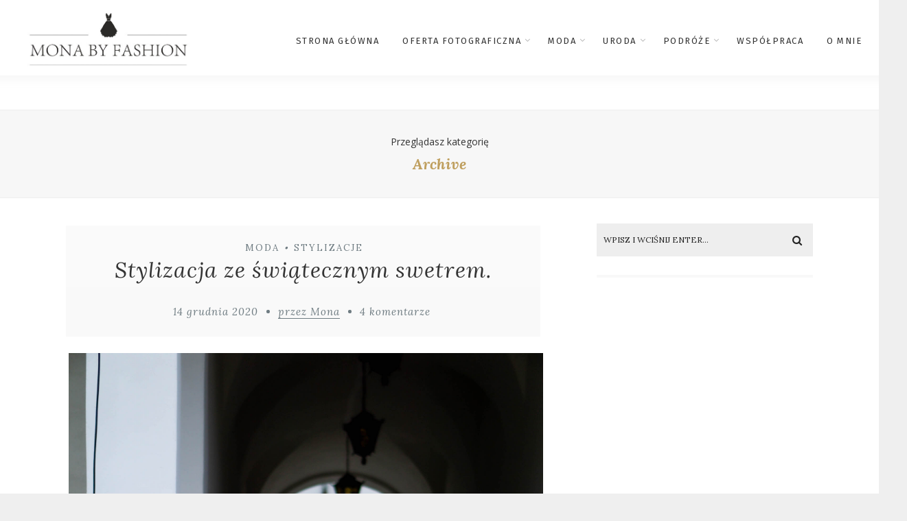

--- FILE ---
content_type: text/html; charset=UTF-8
request_url: https://www.monabyfashion.com/2020/12/14
body_size: 24985
content:
<!DOCTYPE html>
<html lang="pl-PL" class="no-js" >
<!-- start -->
<head>
	<meta charset="UTF-8" />
	<meta name="viewport" content="width=device-width, initial-scale=1, maximum-scale=1" />
    <meta name="format-detection" content="telephone=no">
	
	<title>14 grudnia 2020 &#8211; MONABYFASHION</title>
<link rel='dns-prefetch' href='//s7.addthis.com' />
<link rel='dns-prefetch' href='//use.fontawesome.com' />
<link rel='dns-prefetch' href='//fonts.googleapis.com' />
<link rel='dns-prefetch' href='//s.w.org' />
<link rel="alternate" type="application/rss+xml" title="MONABYFASHION &raquo; Kanał z wpisami" href="https://www.monabyfashion.com/feed" />
<link rel="alternate" type="application/rss+xml" title="MONABYFASHION &raquo; Kanał z komentarzami" href="https://www.monabyfashion.com/comments/feed" />
		<script type="text/javascript">
			window._wpemojiSettings = {"baseUrl":"https:\/\/s.w.org\/images\/core\/emoji\/11\/72x72\/","ext":".png","svgUrl":"https:\/\/s.w.org\/images\/core\/emoji\/11\/svg\/","svgExt":".svg","source":{"concatemoji":"https:\/\/www.monabyfashion.com\/wp-includes\/js\/wp-emoji-release.min.js?ver=4.9.8"}};
			!function(a,b,c){function d(a,b){var c=String.fromCharCode;l.clearRect(0,0,k.width,k.height),l.fillText(c.apply(this,a),0,0);var d=k.toDataURL();l.clearRect(0,0,k.width,k.height),l.fillText(c.apply(this,b),0,0);var e=k.toDataURL();return d===e}function e(a){var b;if(!l||!l.fillText)return!1;switch(l.textBaseline="top",l.font="600 32px Arial",a){case"flag":return!(b=d([55356,56826,55356,56819],[55356,56826,8203,55356,56819]))&&(b=d([55356,57332,56128,56423,56128,56418,56128,56421,56128,56430,56128,56423,56128,56447],[55356,57332,8203,56128,56423,8203,56128,56418,8203,56128,56421,8203,56128,56430,8203,56128,56423,8203,56128,56447]),!b);case"emoji":return b=d([55358,56760,9792,65039],[55358,56760,8203,9792,65039]),!b}return!1}function f(a){var c=b.createElement("script");c.src=a,c.defer=c.type="text/javascript",b.getElementsByTagName("head")[0].appendChild(c)}var g,h,i,j,k=b.createElement("canvas"),l=k.getContext&&k.getContext("2d");for(j=Array("flag","emoji"),c.supports={everything:!0,everythingExceptFlag:!0},i=0;i<j.length;i++)c.supports[j[i]]=e(j[i]),c.supports.everything=c.supports.everything&&c.supports[j[i]],"flag"!==j[i]&&(c.supports.everythingExceptFlag=c.supports.everythingExceptFlag&&c.supports[j[i]]);c.supports.everythingExceptFlag=c.supports.everythingExceptFlag&&!c.supports.flag,c.DOMReady=!1,c.readyCallback=function(){c.DOMReady=!0},c.supports.everything||(h=function(){c.readyCallback()},b.addEventListener?(b.addEventListener("DOMContentLoaded",h,!1),a.addEventListener("load",h,!1)):(a.attachEvent("onload",h),b.attachEvent("onreadystatechange",function(){"complete"===b.readyState&&c.readyCallback()})),g=c.source||{},g.concatemoji?f(g.concatemoji):g.wpemoji&&g.twemoji&&(f(g.twemoji),f(g.wpemoji)))}(window,document,window._wpemojiSettings);
		</script>
		<style type="text/css">
img.wp-smiley,
img.emoji {
	display: inline !important;
	border: none !important;
	box-shadow: none !important;
	height: 1em !important;
	width: 1em !important;
	margin: 0 .07em !important;
	vertical-align: -0.1em !important;
	background: none !important;
	padding: 0 !important;
}
</style>
<link rel='stylesheet' id='ot-google-fonts-css'  href='//fonts.googleapis.com/css?family=Fira+Sans:500%7CFira+Sans:regular,500,700%7COpen+Sans:regular,700%7CLora:regular,italic,700italic' type='text/css' media='all' />
<link rel='stylesheet' id='vcv:assets:front:style-css'  href='https://www.monabyfashion.com/wp-content/plugins/visualcomposer/public/dist/front.bundle.css?ver=4.9.8' type='text/css' media='all' />
<link rel='stylesheet' id='sb_instagram_styles-css'  href='https://www.monabyfashion.com/wp-content/plugins/instagram-feed/css/sb-instagram-2-2.min.css?ver=2.4.4' type='text/css' media='all' />
<link rel='stylesheet' id='contact-form-7-css'  href='https://www.monabyfashion.com/wp-content/plugins/contact-form-7/includes/css/styles.css?ver=5.1.1' type='text/css' media='all' />
<link rel='stylesheet' id='essential-grid-plugin-settings-css'  href='https://www.monabyfashion.com/wp-content/plugins/essential-grid/public/assets/css/settings.css?ver=2.1.6.1' type='text/css' media='all' />
<link rel='stylesheet' id='tp-open-sans-css'  href='https://fonts.googleapis.com/css?family=Open+Sans%3A300%2C400%2C600%2C700%2C800&#038;ver=4.9.8' type='text/css' media='all' />
<link rel='stylesheet' id='tp-raleway-css'  href='https://fonts.googleapis.com/css?family=Raleway%3A100%2C200%2C300%2C400%2C500%2C600%2C700%2C800%2C900&#038;ver=4.9.8' type='text/css' media='all' />
<link rel='stylesheet' id='tp-droid-serif-css'  href='https://fonts.googleapis.com/css?family=Droid+Serif%3A400%2C700&#038;ver=4.9.8' type='text/css' media='all' />
<link rel='stylesheet' id='bwg_fonts-css'  href='https://www.monabyfashion.com/wp-content/plugins/photo-gallery/css/bwg-fonts/fonts.css?ver=0.0.1' type='text/css' media='all' />
<link rel='stylesheet' id='sumoselect-css'  href='https://www.monabyfashion.com/wp-content/plugins/photo-gallery/css/sumoselect.min.css?ver=3.0.3' type='text/css' media='all' />
<link rel='stylesheet' id='mCustomScrollbar-css'  href='https://www.monabyfashion.com/wp-content/plugins/photo-gallery/css/jquery.mCustomScrollbar.min.css?ver=1.5.29' type='text/css' media='all' />
<link rel='stylesheet' id='bwg_googlefonts-css'  href='https://fonts.googleapis.com/css?family=Ubuntu&#038;subset=greek,latin,greek-ext,vietnamese,cyrillic-ext,latin-ext,cyrillic' type='text/css' media='all' />
<link rel='stylesheet' id='bwg_frontend-css'  href='https://www.monabyfashion.com/wp-content/plugins/photo-gallery/css/styles.min.css?ver=1.5.29' type='text/css' media='all' />
<link rel='stylesheet' id='rs-plugin-settings-css'  href='https://www.monabyfashion.com/wp-content/plugins/revslider/public/assets/css/settings.css?ver=5.4.6' type='text/css' media='all' />
<style id='rs-plugin-settings-inline-css' type='text/css'>
#rs-demo-id {}
</style>
<link rel='stylesheet' id='anariel-style-css'  href='https://www.monabyfashion.com/wp-content/themes/anariel/style.css?ver=4.9.8' type='text/css' media='all' />
<style id='anariel-style-inline-css' type='text/css'>


.block_footer_text, .quote-category .blogpostcategory, .quote-widget p, .quote-widget {font-family: Lora, "Helvetica Neue", Arial, Helvetica, Verdana, sans-serif;}
body {	 
	background:#efefef   !important;
	color:#333333;
	font-family: Open Sans, "Helvetica Neue", Arial, Helvetica, Verdana, sans-serif;
	font-size: 16px;
	font-weight: normal;
}
.minimal-light .esg-filterbutton, .minimal-light .esg-navigationbutton, .minimal-light .esg-sortbutton, .minimal-light .esg-cartbutton a, .wprm-recipe-instruction .wprm-recipe-instruction-text {font-family: Open Sans, "Helvetica Neue", Arial, Helvetica, Verdana, sans-serif;}



.su-dropcap {color:#333333;}

::selection { background: #000; color:#fff; text-shadow: none; }

h1, h2, h3, h4, h5, h6, .block1 p, .prev-post-title, .next-post-title, .post-meta, .bottomBlog, .anariel-read-more a, .blog-category a, .anariel-breadcrumb span, ol.wprm-recipe-instructions, .blog_social,
 select, input, textarea, button, .link-category .title a, .wttitle h4 a, .authorBlogName
{font-family: Lora, "Helvetica Neue", Arial, Helvetica, Verdana, sans-serif;}
h1, h1 a { 	
	color:#333;
	font-size: 34px ;
	}
	
h2, h2 a, .term-description p { 	
	color:#333;
	font-size: 32px  ;
	}

h3, h3 a { 	
	color:#333;
	font-size: 28px  ;
	}

h4, h4 a { 	
	color:#333;
	font-size: 24px  ;
	}	
	
h5, h5 a { 	
	color:#333;
	font-size: 20px  ;
	}	

h6, h6 a { 	
	color:#333;
	font-size: 18px  ;
	}	

.pagenav a {font-family: Fira Sans !important;
			  font-size: 13px;
			  font-weight:normal;
			  color:#333333;
}



.pagenav li.has-sub-menu > a:after, .menu > li.has-sub-menu li.menu-item-has-children > a:before  {color:#333333;}
.block1_lower_text p,.widget_wysija_cont .updated, .widget_wysija_cont .login .message, p.edd-logged-in, #edd_login_form, #edd_login_form p, .esg-grid  {font-family: Open Sans, "Helvetica Neue", Arial, Helvetica, Verdana, sans-serif !important;color:#333333;font-size:14px;}

a, select, input, textarea, button{ color:#000000;}


.su-quote-has-cite span {font-family: Lora, "Helvetica Neue", Arial, Helvetica, Verdana, sans-serif;}

a.blog-name {
	color:#000000;
	font-family: Fira Sans, "Helvetica Neue", Arial, Helvetica, Verdana, sans-serif !important;
	font-size: 50px;
	font-weight:normal;
}

/* ***********************
--------------------------------------
------------MAIN COLOR----------
--------------------------------------
*********************** */

a:hover, span, .current-menu-item a, .blogmore, .pagenav.fixedmenu li a:hover, .widget ul li a:hover,.pagenav.fixedmenu li.current-menu-item > a,.block2_text a,
.blogcontent a, .sentry a, .post-meta a:hover, .sidebar .social_icons i:hover,.blog_social .addthis_toolbox a:hover, .addthis_toolbox a:hover, .content.blog .single-date,
 .pmc-main-menu li.colored a, #footer .widget ul li a:hover, .sidebar .widget ul li a:hover, #footer a:hover, li.current-menu-item a,  #footer .social_icons a:hover i, 
 #footerb a, .blog-category a:hover, .wprm-recipe-ingredient.anariel-recipe-selected span


{
	color:#bf9f5e;
}
.wprm-rating-star-full svg polygon {fill:#bf9f5e!important;}
svg polygon {stroke:#bf9f5e !important;}

 li.current-menu-item a {color:#bf9f5e !important;}
.su-quote-style-default  {border-left:5px solid #bf9f5e;}
.addthis_toolbox a i:hover {color:#bf9f5e !important;}
.resp_menu_button {color:#222222 ;}
 
/* ***********************
--------------------------------------
------------BACKGROUND MAIN COLOR----------
--------------------------------------
*********************** */

.top-cart, .widget_tag_cloud a:hover, .sidebar .widget_search #searchsubmit,
.specificComment .comment-reply-link:hover, #submit:hover,  .wpcf7-submit:hover, #submit:hover,
.link-title-previous:hover, .link-title-next:hover, .specificComment .comment-edit-link:hover, .specificComment .comment-reply-link:hover, h3#reply-title small a:hover, .pagenav li a:after,
.widget_wysija_cont .wysija-submit,.widget ul li:before, #footer .widget_search #searchsubmit, .anariel-read-more a, .blogpost .tags a:hover,
.mainwrap.single-default.sidebar .link-title-next:hover, .mainwrap.single-default.sidebar .link-title-previous:hover, .anariel-home-deals-more a:hover, .top-search-form i:hover, .edd-submit.button.blue:hover,
ul#menu-top-menu, a.catlink:hover, .mainwrap.single-default .link-title-next:hover, .mainwrap.single-default .link-title-previous:hover, #footer input.wysija-submit, #commentform #submit:hover, input[type="submit"]:hover, #submit:hover,
.sidebar-buy-button a:hover, .wp-pagenavi .current, .wp-pagenavi a:hover, .sidebar .widget h3:before, .wprm-recipe-print:hover 
  {
	background:#bf9f5e ;
}

.minimal-light .esg-navigationbutton:hover, .minimal-light .esg-filterbutton:hover, .minimal-light .esg-sortbutton:hover, .minimal-light .esg-sortbutton-order:hover, .minimal-light .esg-cartbutton a:hover, .minimal-light .esg-filterbutton.selected{
	background:#bf9f5e !important;
	
}

.pagenav  li li a:hover {background:none;}
.edd-submit.button.blue:hover, .cart_item.edd_checkout a:hover {background:#bf9f5e !important;}
.link-title-previous:hover, .link-title-next:hover {color:#fff;}
#headerwrap {background:#ffffff;}
.pagenav {background:#ffffff;}

.blogpostcategory, .content .blogpost, .postcontent.singledefult .share-post, .commentlist, .postcontent.singlepage, .content.singlepage, .block2_img, .block2_text, .sidebar .widget,
.relatedPosts, #commentform, .sidebars-wrap .widget
 {background:#fff ;}
 
 
.block1_text, .block1_all_text, .block1_lower_text {background:#fff ;}
.blog_time_read, .blog_social, .socialsingle, .blog_social i {color:#6f7c82;}
.widget_tag_cloud a, .blogpost .tags a {color:#6f7c82;border-color:#eaeaea ;}
#commentform textarea, .singlepage textarea, .singlepage input {background:#eaeaea ;}
input[type="submit"] {background:#aaa;}

#anariel-slider-wrapper, .anariel-rev-slider {padding-top:-20px;}

.block1_lower_text p:before {background:#eaeaea ;}
.recent_posts .widgett, .category_posts .widgett, .widget.widget_categories ul li, .widget.widget_archive ul li, .relatedPosts, .specificComment, ol.commentlist
{border-color:#eaeaea ;}



/* BUTTONS */

 .anariel-read-more a:hover {background:#bf9f5e ;}

 .top-wrapper .social_icons a i:hover {color:#bf9f5e !important;}

 /* ***********************
--------------------------------------
------------BOXED---------------------
-----------------------------------*/
  
    
.top-wrapper {background:#f9f9f9; color:#000000}
.top-wrapper i, .top-wrapper a, .top-wrapper div, .top-wrapper form input, .top-wrapper form i{color:#000000 !important}

.pagenav {background:#ffffff;border-top:0px solid #000;border-bottom:0px solid #000;}

/*hide header*/

/*footer style option*/
#footer, .block3, #footerbwrap {background: #ffffff}
#footer p, #footer div, #footer a, #footer input, #footer, #footer h1, #footer h2, #footer h3 , #footer h4 , #footer i, .copyright{color:#000000} 


/* ***********************
--------------------------------------
------------CUSTOM CSS----------
--------------------------------------
*********************** */

.blogimage {
    display: none;
}
.titleBaner {
    text-align: center !important;
}
</style>
<link rel='stylesheet' id='anariel-child-css'  href='https://www.monabyfashion.com/wp-content/themes/anariel-child/style.css?ver=4.9.8' type='text/css' media='all' />
<link rel='stylesheet' id='vcv:assets:global:styles:assets-bundlesglobal-elements-bf3fccaa0d1b93b2644777f03724515fcss-css'  href='https://www.monabyfashion.com/wp-content/uploads/visualcomposer-assets/assets-bundles/global-elements-bf3fccaa0d1b93b2644777f03724515f.css?ver=13.0.0.bf3fccaa0d1b93b2644777f03724515f' type='text/css' media='all' />
<script type='text/javascript' src='https://www.monabyfashion.com/wp-includes/js/jquery/jquery.js?ver=1.12.4'></script>
<script type='text/javascript' src='https://www.monabyfashion.com/wp-includes/js/jquery/jquery-migrate.min.js?ver=1.4.1'></script>
<script type='text/javascript' src='https://www.monabyfashion.com/wp-content/plugins/photo-gallery/js/jquery.sumoselect.min.js?ver=3.0.3'></script>
<script type='text/javascript' src='https://www.monabyfashion.com/wp-content/plugins/photo-gallery/js/jquery.mobile.min.js?ver=1.3.2'></script>
<script type='text/javascript' src='https://www.monabyfashion.com/wp-content/plugins/photo-gallery/js/jquery.mCustomScrollbar.concat.min.js?ver=1.5.29'></script>
<script type='text/javascript' src='https://www.monabyfashion.com/wp-content/plugins/photo-gallery/js/jquery.fullscreen-0.4.1.min.js?ver=0.4.1'></script>
<script type='text/javascript'>
/* <![CDATA[ */
var bwg_objectsL10n = {"bwg_field_required":"field is required.","bwg_mail_validation":"To nie jest prawid\u0142owy adres e-mail. ","bwg_search_result":"Nie ma \u017cadnych zdj\u0119\u0107 pasuj\u0105cych do wyszukiwania.","bwg_select_tag":"Select Tag","bwg_order_by":"Order By","bwg_search":"Szukaj","bwg_show_ecommerce":"Poka\u017c sklep","bwg_hide_ecommerce":"Ukryj sklep","bwg_show_comments":"Poka\u017c komentarze","bwg_hide_comments":"Ukryj komentarze","bwg_restore":"Przywr\u00f3\u0107","bwg_maximize":"Maksymalizacji","bwg_fullscreen":"Pe\u0142ny ekran","bwg_exit_fullscreen":"Zamknij tryb pe\u0142noekranowy","bwg_search_tag":"SEARCH...","bwg_tag_no_match":"No tags found","bwg_all_tags_selected":"All tags selected","bwg_tags_selected":"tags selected","play":"Odtw\u00f3rz","pause":"Pauza","is_pro":"","bwg_play":"Odtw\u00f3rz","bwg_pause":"Pauza","bwg_hide_info":"Ukryj informacje","bwg_show_info":"Poka\u017c informacje","bwg_hide_rating":"Ukryj oceni\u0142","bwg_show_rating":"Poka\u017c ocen\u0119","ok":"Ok","cancel":"Anuluj","select_all":"Wybierz wszystkie","lazy_load":"0","lazy_loader":"https:\/\/www.monabyfashion.com\/wp-content\/plugins\/photo-gallery\/images\/ajax_loader.png","front_ajax":"0"};
/* ]]> */
</script>
<script type='text/javascript' src='https://www.monabyfashion.com/wp-content/plugins/photo-gallery/js/scripts.min.js?ver=1.5.29'></script>
<script type='text/javascript' src='https://www.monabyfashion.com/wp-content/plugins/essential-grid/public/assets/js/lightbox.js?ver=2.1.6.1'></script>
<script type='text/javascript' src='https://www.monabyfashion.com/wp-content/plugins/essential-grid/public/assets/js/jquery.themepunch.tools.min.js?ver=2.1.6.1'></script>
<script type='text/javascript' src='https://www.monabyfashion.com/wp-content/plugins/revslider/public/assets/js/jquery.themepunch.revolution.min.js?ver=5.4.6'></script>
<script type='text/javascript' src='https://www.monabyfashion.com/wp-content/themes/anariel/js/jquery.fitvids.js?ver=1'></script>
<script type='text/javascript' src='https://www.monabyfashion.com/wp-content/themes/anariel/js/jquery.bxslider.js?ver=1'></script>
<script type='text/javascript' src='https://www.monabyfashion.com/wp-content/themes/anariel/js/pmc_infinity.js?ver=1'></script>
<script type='text/javascript' src='https://s7.addthis.com/js/300/addthis_widget.js?ver=1'></script>
<script type='text/javascript' src='https://use.fontawesome.com/30ede005b9.js'></script>
<link rel='https://api.w.org/' href='https://www.monabyfashion.com/wp-json/' />
<link rel="EditURI" type="application/rsd+xml" title="RSD" href="https://www.monabyfashion.com/xmlrpc.php?rsd" />
<link rel="wlwmanifest" type="application/wlwmanifest+xml" href="https://www.monabyfashion.com/wp-includes/wlwmanifest.xml" /> 
<meta name="generator" content="WordPress 4.9.8" />

		<script async src="https://www.googletagmanager.com/gtag/js?id=UA-91952425-1"></script>
		<script>
			window.dataLayer = window.dataLayer || [];
			function gtag(){dataLayer.push(arguments);}
			gtag('js', new Date());
			gtag('config', 'UA-91952425-1');
		</script>

			<script type="text/javascript">
			var ajaxRevslider;
			
			jQuery(document).ready(function() {
				// CUSTOM AJAX CONTENT LOADING FUNCTION
				ajaxRevslider = function(obj) {
				
					// obj.type : Post Type
					// obj.id : ID of Content to Load
					// obj.aspectratio : The Aspect Ratio of the Container / Media
					// obj.selector : The Container Selector where the Content of Ajax will be injected. It is done via the Essential Grid on Return of Content
					
					var content = "";

					data = {};
					
					data.action = 'revslider_ajax_call_front';
					data.client_action = 'get_slider_html';
					data.token = '1734db89d5';
					data.type = obj.type;
					data.id = obj.id;
					data.aspectratio = obj.aspectratio;
					
					// SYNC AJAX REQUEST
					jQuery.ajax({
						type:"post",
						url:"https://www.monabyfashion.com/wp-admin/admin-ajax.php",
						dataType: 'json',
						data:data,
						async:false,
						success: function(ret, textStatus, XMLHttpRequest) {
							if(ret.success == true)
								content = ret.data;								
						},
						error: function(e) {
							console.log(e);
						}
					});
					
					 // FIRST RETURN THE CONTENT WHEN IT IS LOADED !!
					 return content;						 
				};
				
				// CUSTOM AJAX FUNCTION TO REMOVE THE SLIDER
				var ajaxRemoveRevslider = function(obj) {
					return jQuery(obj.selector+" .rev_slider").revkill();
				};

				// EXTEND THE AJAX CONTENT LOADING TYPES WITH TYPE AND FUNCTION
				var extendessential = setInterval(function() {
					if (jQuery.fn.tpessential != undefined) {
						clearInterval(extendessential);
						if(typeof(jQuery.fn.tpessential.defaults) !== 'undefined') {
							jQuery.fn.tpessential.defaults.ajaxTypes.push({type:"revslider",func:ajaxRevslider,killfunc:ajaxRemoveRevslider,openAnimationSpeed:0.3});   
							// type:  Name of the Post to load via Ajax into the Essential Grid Ajax Container
							// func: the Function Name which is Called once the Item with the Post Type has been clicked
							// killfunc: function to kill in case the Ajax Window going to be removed (before Remove function !
							// openAnimationSpeed: how quick the Ajax Content window should be animated (default is 0.3)
						}
					}
				},30);
			});
		</script>
		<meta name="generator" content="Powered by Visual Composer Website Builder - fast and easy to use drag and drop builder for experts and beginners."/><meta name="generator" content="Powered by Slider Revolution 5.4.6 - responsive, Mobile-Friendly Slider Plugin for WordPress with comfortable drag and drop interface." />
<script type="text/javascript">function setREVStartSize(e){
				try{ var i=jQuery(window).width(),t=9999,r=0,n=0,l=0,f=0,s=0,h=0;					
					if(e.responsiveLevels&&(jQuery.each(e.responsiveLevels,function(e,f){f>i&&(t=r=f,l=e),i>f&&f>r&&(r=f,n=e)}),t>r&&(l=n)),f=e.gridheight[l]||e.gridheight[0]||e.gridheight,s=e.gridwidth[l]||e.gridwidth[0]||e.gridwidth,h=i/s,h=h>1?1:h,f=Math.round(h*f),"fullscreen"==e.sliderLayout){var u=(e.c.width(),jQuery(window).height());if(void 0!=e.fullScreenOffsetContainer){var c=e.fullScreenOffsetContainer.split(",");if (c) jQuery.each(c,function(e,i){u=jQuery(i).length>0?u-jQuery(i).outerHeight(!0):u}),e.fullScreenOffset.split("%").length>1&&void 0!=e.fullScreenOffset&&e.fullScreenOffset.length>0?u-=jQuery(window).height()*parseInt(e.fullScreenOffset,0)/100:void 0!=e.fullScreenOffset&&e.fullScreenOffset.length>0&&(u-=parseInt(e.fullScreenOffset,0))}f=u}else void 0!=e.minHeight&&f<e.minHeight&&(f=e.minHeight);e.c.closest(".rev_slider_wrapper").css({height:f})					
				}catch(d){console.log("Failure at Presize of Slider:"+d)}
			};</script>
	
<script async src="https://pagead2.googlesyndication.com/pagead/js/adsbygoogle.js"></script>
<script>
  (adsbygoogle = window.adsbygoogle || []).push({
    google_ad_client: "ca-pub-1513491286915050",
    enable_page_level_ads: true
  });
</script>
	
	<!-- Hotjar Tracking Code for www.monabyfashion.com -->
<script>
    (function(h,o,t,j,a,r){
        h.hj=h.hj||function(){(h.hj.q=h.hj.q||[]).push(arguments)};
        h._hjSettings={hjid:1357903,hjsv:6};
        a=o.getElementsByTagName('head')[0];
        r=o.createElement('script');r.async=1;
        r.src=t+h._hjSettings.hjid+j+h._hjSettings.hjsv;
        a.appendChild(r);
    })(window,document,'https://static.hotjar.com/c/hotjar-','.js?sv=');
</script>
	
	<meta name="facebook-domain-verification" content="zj9yw5gl1uvestvlzcnu61svsnwg81" />
	
	<!-- Meta Pixel Code -->
<script>
!function(f,b,e,v,n,t,s)
{if(f.fbq)return;n=f.fbq=function(){n.callMethod?
n.callMethod.apply(n,arguments):n.queue.push(arguments)};
if(!f._fbq)f._fbq=n;n.push=n;n.loaded=!0;n.version='2.0';
n.queue=[];t=b.createElement(e);t.async=!0;
t.src=v;s=b.getElementsByTagName(e)[0];
s.parentNode.insertBefore(t,s)}(window, document,'script',
'https://connect.facebook.net/en_US/fbevents.js');
fbq('init', '647982120335316');
fbq('track', 'PageView');
</script>
<noscript><img height="1" width="1" style="display:none"
src="https://www.facebook.com/tr?id=647982120335316&ev=PageView&noscript=1"
/></noscript>
<!-- End Meta Pixel Code -->
	
	
	
	<!-- Meta Pixel Code -->
<script>
!function(f,b,e,v,n,t,s)
{if(f.fbq)return;n=f.fbq=function(){n.callMethod?
n.callMethod.apply(n,arguments):n.queue.push(arguments)};
if(!f._fbq)f._fbq=n;n.push=n;n.loaded=!0;n.version='2.0';
n.queue=[];t=b.createElement(e);t.async=!0;
t.src=v;s=b.getElementsByTagName(e)[0];
s.parentNode.insertBefore(t,s)}(window, document,'script',
'https://connect.facebook.net/en_US/fbevents.js');
fbq('init', '3238292119769299');
fbq('track', 'PageView');
</script>
<noscript><img height="1" width="1" style="display:none"
src="https://www.facebook.com/tr?id=3238292119769299&ev=PageView&noscript=1"
/></noscript>
<!-- End Meta Pixel Code -->
	
	
</head>		
<!-- start body -->
<body class="archive date vcwb" >
	<!-- start header -->
			<!-- fixed menu -->		
				
						<div class="pagenav fixedmenu">						
				<div class="holder-fixedmenu">							
					<div class="logo-fixedmenu">								
											<a href="https://www.monabyfashion.com/"><img src="http://www.monabyfashion.com/wp-content/uploads/2018/03/logo2.jpg" data-rjs="3" alt="MONABYFASHION - BLOG O MODZIE" ></a>
										</div>
						<div class="menu-fixedmenu home">
						<ul id="menu-menu-glowne" class="menu"><li id="menu-item-4114-8427" class="menu-item menu-item-type-custom menu-item-object-custom"><a  href="/">Strona główna</a></li>
<li id="menu-item-1621-13289" class="menu-item menu-item-type-post_type menu-item-object-page menu-item-has-children"><a  href="https://www.monabyfashion.com/fotografia">Oferta fotograficzna</a>
<ul class="sub-menu">
	<li id="menu-item-3185-21146" class="menu-item menu-item-type-post_type menu-item-object-page"><a  href="https://www.monabyfashion.com/sesje-w-zlobkach-przedszkolach">SESJE W ŻŁOBKACH/PRZEDSZKOLACH</a></li>
	<li id="menu-item-3812-21167" class="menu-item menu-item-type-post_type menu-item-object-page"><a  href="https://www.monabyfashion.com/mini-sesja-wielkanocna">MINI SESJA WIELKANOCNA</a></li>
	<li id="menu-item-4784-17631" class="menu-item menu-item-type-post_type menu-item-object-page"><a  href="https://www.monabyfashion.com/mini-sesje-bozonarodzeniowe">MINI SESJE BOŻONARODZENIOWE</a></li>
	<li id="menu-item-6901-15789" class="menu-item menu-item-type-post_type menu-item-object-page"><a  href="https://www.monabyfashion.com/fotografia/test-80">Sesje modowe/wizerunkowe</a></li>
	<li id="menu-item-927-15825" class="menu-item menu-item-type-post_type menu-item-object-page"><a  href="https://www.monabyfashion.com/fotografia/sesje-rodzinne-dla-par-dzieci">Sesje rodzinne/dla par/dzieci</a></li>
	<li id="menu-item-168-15904" class="menu-item menu-item-type-post_type menu-item-object-page"><a  href="https://www.monabyfashion.com/fotografia/sesje-okolicznosciowe">Sesje okolicznościowe</a></li>
	<li id="menu-item-2405-15925" class="menu-item menu-item-type-post_type menu-item-object-page"><a  href="https://www.monabyfashion.com/fotografia/sesje-urodzinowe">Sesje urodzinowe</a></li>
	<li id="menu-item-9596-17901" class="menu-item menu-item-type-post_type menu-item-object-page"><a  href="https://www.monabyfashion.com/fotoksiazki">Fotoksiążki</a></li>
	<li id="menu-item-0-15873" class="menu-item menu-item-type-post_type menu-item-object-page"><a  href="https://www.monabyfashion.com/fotografia/kontakt">Kontakt</a></li>
</ul>
</li>
<li id="menu-item-5579-8429" class="menu-item menu-item-type-taxonomy menu-item-object-category menu-item-has-children"><a  href="https://www.monabyfashion.com/category/fashion">Moda</a>
<ul class="sub-menu">
	<li id="menu-item-5837-11558" class="menu-item menu-item-type-taxonomy menu-item-object-category"><a  href="https://www.monabyfashion.com/category/fashion/ciekawostka-modowa">Ciekawostka modowa</a></li>
	<li id="menu-item-5501-11561" class="menu-item menu-item-type-taxonomy menu-item-object-category"><a  href="https://www.monabyfashion.com/category/fashion/stylizacje-fashion">Stylizacje</a></li>
</ul>
</li>
<li id="menu-item-5062-8428" class="menu-item menu-item-type-taxonomy menu-item-object-category menu-item-has-children"><a  href="https://www.monabyfashion.com/category/uroda">Uroda</a>
<ul class="sub-menu">
	<li id="menu-item-188-11559" class="menu-item menu-item-type-taxonomy menu-item-object-category"><a  href="https://www.monabyfashion.com/category/uroda/najulubiensze">Najulubieńsze</a></li>
	<li id="menu-item-9321-12494" class="menu-item menu-item-type-taxonomy menu-item-object-category"><a  href="https://www.monabyfashion.com/category/uroda/fryzury">Fryzury</a></li>
</ul>
</li>
<li id="menu-item-2626-8430" class="menu-item menu-item-type-taxonomy menu-item-object-category menu-item-has-children"><a  href="https://www.monabyfashion.com/category/podroze">Podróże</a>
<ul class="sub-menu">
	<li id="menu-item-7614-12474" class="menu-item menu-item-type-taxonomy menu-item-object-category"><a  href="https://www.monabyfashion.com/category/podroze/polska">Polska</a></li>
	<li id="menu-item-7522-12475" class="menu-item menu-item-type-taxonomy menu-item-object-category"><a  href="https://www.monabyfashion.com/category/podroze/europa">Europa</a></li>
	<li id="menu-item-8954-12492" class="menu-item menu-item-type-taxonomy menu-item-object-category"><a  href="https://www.monabyfashion.com/category/podroze/afryka">Afryka</a></li>
	<li id="menu-item-4074-12493" class="menu-item menu-item-type-taxonomy menu-item-object-category"><a  href="https://www.monabyfashion.com/category/podroze/azja">Azja</a></li>
</ul>
</li>
<li id="menu-item-1143-11520" class="menu-item menu-item-type-post_type menu-item-object-page"><a  href="https://www.monabyfashion.com/kontakt">Współpraca</a></li>
<li id="menu-item-5148-8432" class="menu-item menu-item-type-post_type menu-item-object-page"><a  href="https://www.monabyfashion.com/mona">O mnie</a></li>
</ul>	
					</div>
				</div>	
			</div>
							<header>
				<!-- top bar -->
									<div class="top-wrapper">
						<div class="top-wrapper-content">
							<div class="top-left">
															</div>
							<div class="top-right">
															</div>
						</div>
					</div>
								
					<div id="headerwrap">			
						<!-- logo and main menu -->
						<div id="header">
							<div class="header-image">
							<!-- respoonsive menu main-->
							<!-- respoonsive menu no scrool bar -->
							<div class="respMenu noscroll">
								<div class="resp_menu_button"><i class="fa fa-list-ul fa-2x"></i></div>
								<div class="menu-main-menu-container"><div class="event-type-selector-dropdown"><a  class="menu-item menu-item-type-custom menu-item-object-custom" href="/"><strong>Strona główna</strong></a><br>
<a  class="menu-item menu-item-type-post_type menu-item-object-page menu-item-has-children" href="https://www.monabyfashion.com/fotografia"><strong>Oferta fotograficzna</strong></a><br>

<a  class="menu-item menu-item-type-post_type menu-item-object-page" href="https://www.monabyfashion.com/sesje-w-zlobkach-przedszkolach">&nbsp;&nbsp;&nbsp;&nbsp;<i class="fa fa-circle"></i>SESJE W ŻŁOBKACH/PRZEDSZKOLACH</a><br>
<a  class="menu-item menu-item-type-post_type menu-item-object-page" href="https://www.monabyfashion.com/mini-sesja-wielkanocna">&nbsp;&nbsp;&nbsp;&nbsp;<i class="fa fa-circle"></i>MINI SESJA WIELKANOCNA</a><br>
<a  class="menu-item menu-item-type-post_type menu-item-object-page" href="https://www.monabyfashion.com/mini-sesje-bozonarodzeniowe">&nbsp;&nbsp;&nbsp;&nbsp;<i class="fa fa-circle"></i>MINI SESJE BOŻONARODZENIOWE</a><br>
<a  class="menu-item menu-item-type-post_type menu-item-object-page" href="https://www.monabyfashion.com/fotografia/test-80">&nbsp;&nbsp;&nbsp;&nbsp;<i class="fa fa-circle"></i>Sesje modowe/wizerunkowe</a><br>
<a  class="menu-item menu-item-type-post_type menu-item-object-page" href="https://www.monabyfashion.com/fotografia/sesje-rodzinne-dla-par-dzieci">&nbsp;&nbsp;&nbsp;&nbsp;<i class="fa fa-circle"></i>Sesje rodzinne/dla par/dzieci</a><br>
<a  class="menu-item menu-item-type-post_type menu-item-object-page" href="https://www.monabyfashion.com/fotografia/sesje-okolicznosciowe">&nbsp;&nbsp;&nbsp;&nbsp;<i class="fa fa-circle"></i>Sesje okolicznościowe</a><br>
<a  class="menu-item menu-item-type-post_type menu-item-object-page" href="https://www.monabyfashion.com/fotografia/sesje-urodzinowe">&nbsp;&nbsp;&nbsp;&nbsp;<i class="fa fa-circle"></i>Sesje urodzinowe</a><br>
<a  class="menu-item menu-item-type-post_type menu-item-object-page" href="https://www.monabyfashion.com/fotoksiazki">&nbsp;&nbsp;&nbsp;&nbsp;<i class="fa fa-circle"></i>Fotoksiążki</a><br>
<a  class="menu-item menu-item-type-post_type menu-item-object-page" href="https://www.monabyfashion.com/fotografia/kontakt">&nbsp;&nbsp;&nbsp;&nbsp;<i class="fa fa-circle"></i>Kontakt</a><br>


<a  class="menu-item menu-item-type-taxonomy menu-item-object-category menu-item-has-children" href="https://www.monabyfashion.com/category/fashion"><strong>Moda</strong></a><br>

<a  class="menu-item menu-item-type-taxonomy menu-item-object-category" href="https://www.monabyfashion.com/category/fashion/ciekawostka-modowa">&nbsp;&nbsp;&nbsp;&nbsp;<i class="fa fa-circle"></i>Ciekawostka modowa</a><br>
<a  class="menu-item menu-item-type-taxonomy menu-item-object-category" href="https://www.monabyfashion.com/category/fashion/stylizacje-fashion">&nbsp;&nbsp;&nbsp;&nbsp;<i class="fa fa-circle"></i>Stylizacje</a><br>


<a  class="menu-item menu-item-type-taxonomy menu-item-object-category menu-item-has-children" href="https://www.monabyfashion.com/category/uroda"><strong>Uroda</strong></a><br>

<a  class="menu-item menu-item-type-taxonomy menu-item-object-category" href="https://www.monabyfashion.com/category/uroda/najulubiensze">&nbsp;&nbsp;&nbsp;&nbsp;<i class="fa fa-circle"></i>Najulubieńsze</a><br>
<a  class="menu-item menu-item-type-taxonomy menu-item-object-category" href="https://www.monabyfashion.com/category/uroda/fryzury">&nbsp;&nbsp;&nbsp;&nbsp;<i class="fa fa-circle"></i>Fryzury</a><br>


<a  class="menu-item menu-item-type-taxonomy menu-item-object-category menu-item-has-children" href="https://www.monabyfashion.com/category/podroze"><strong>Podróże</strong></a><br>

<a  class="menu-item menu-item-type-taxonomy menu-item-object-category" href="https://www.monabyfashion.com/category/podroze/polska">&nbsp;&nbsp;&nbsp;&nbsp;<i class="fa fa-circle"></i>Polska</a><br>
<a  class="menu-item menu-item-type-taxonomy menu-item-object-category" href="https://www.monabyfashion.com/category/podroze/europa">&nbsp;&nbsp;&nbsp;&nbsp;<i class="fa fa-circle"></i>Europa</a><br>
<a  class="menu-item menu-item-type-taxonomy menu-item-object-category" href="https://www.monabyfashion.com/category/podroze/afryka">&nbsp;&nbsp;&nbsp;&nbsp;<i class="fa fa-circle"></i>Afryka</a><br>
<a  class="menu-item menu-item-type-taxonomy menu-item-object-category" href="https://www.monabyfashion.com/category/podroze/azja">&nbsp;&nbsp;&nbsp;&nbsp;<i class="fa fa-circle"></i>Azja</a><br>


<a  class="menu-item menu-item-type-post_type menu-item-object-page" href="https://www.monabyfashion.com/kontakt"><strong>Współpraca</strong></a><br>
<a  class="menu-item menu-item-type-post_type menu-item-object-page" href="https://www.monabyfashion.com/mona"><strong>O mnie</strong></a><br>
</div></div>	
							</div>	
							<!-- logo -->
														</div>
							<!-- main menu -->
							<div class="pagenav logo-left-menu"> 	
								<div class="logo-inner">
	    <div id="logo" class="">
											<a href="https://www.monabyfashion.com/"><img src="				http://www.monabyfashion.com/wp-content/uploads/2018/03/logo2.jpg" data-rjs="3" alt="MONABYFASHION - BLOG O MODZIE" /></a>
					</div>	
											
	</div>	
								
								<div class="pmc-main-menu">
								<ul id="menu-main-menu-container" class="menu"><li id="menu-item-4789-8427" class="menu-item menu-item-type-custom menu-item-object-custom"><a  href="/">Strona główna</a></li>
<li id="menu-item-6934-13289" class="menu-item menu-item-type-post_type menu-item-object-page menu-item-has-children"><a  href="https://www.monabyfashion.com/fotografia">Oferta fotograficzna</a>
<ul class="sub-menu">
	<li id="menu-item-4743-21146" class="menu-item menu-item-type-post_type menu-item-object-page"><a  href="https://www.monabyfashion.com/sesje-w-zlobkach-przedszkolach">SESJE W ŻŁOBKACH/PRZEDSZKOLACH</a></li>
	<li id="menu-item-6815-21167" class="menu-item menu-item-type-post_type menu-item-object-page"><a  href="https://www.monabyfashion.com/mini-sesja-wielkanocna">MINI SESJA WIELKANOCNA</a></li>
	<li id="menu-item-4671-17631" class="menu-item menu-item-type-post_type menu-item-object-page"><a  href="https://www.monabyfashion.com/mini-sesje-bozonarodzeniowe">MINI SESJE BOŻONARODZENIOWE</a></li>
	<li id="menu-item-3625-15789" class="menu-item menu-item-type-post_type menu-item-object-page"><a  href="https://www.monabyfashion.com/fotografia/test-80">Sesje modowe/wizerunkowe</a></li>
	<li id="menu-item-4855-15825" class="menu-item menu-item-type-post_type menu-item-object-page"><a  href="https://www.monabyfashion.com/fotografia/sesje-rodzinne-dla-par-dzieci">Sesje rodzinne/dla par/dzieci</a></li>
	<li id="menu-item-851-15904" class="menu-item menu-item-type-post_type menu-item-object-page"><a  href="https://www.monabyfashion.com/fotografia/sesje-okolicznosciowe">Sesje okolicznościowe</a></li>
	<li id="menu-item-8610-15925" class="menu-item menu-item-type-post_type menu-item-object-page"><a  href="https://www.monabyfashion.com/fotografia/sesje-urodzinowe">Sesje urodzinowe</a></li>
	<li id="menu-item-9394-17901" class="menu-item menu-item-type-post_type menu-item-object-page"><a  href="https://www.monabyfashion.com/fotoksiazki">Fotoksiążki</a></li>
	<li id="menu-item-8171-15873" class="menu-item menu-item-type-post_type menu-item-object-page"><a  href="https://www.monabyfashion.com/fotografia/kontakt">Kontakt</a></li>
</ul>
</li>
<li id="menu-item-693-8429" class="menu-item menu-item-type-taxonomy menu-item-object-category menu-item-has-children"><a  href="https://www.monabyfashion.com/category/fashion">Moda</a>
<ul class="sub-menu">
	<li id="menu-item-8087-11558" class="menu-item menu-item-type-taxonomy menu-item-object-category"><a  href="https://www.monabyfashion.com/category/fashion/ciekawostka-modowa">Ciekawostka modowa</a></li>
	<li id="menu-item-3561-11561" class="menu-item menu-item-type-taxonomy menu-item-object-category"><a  href="https://www.monabyfashion.com/category/fashion/stylizacje-fashion">Stylizacje</a></li>
</ul>
</li>
<li id="menu-item-6650-8428" class="menu-item menu-item-type-taxonomy menu-item-object-category menu-item-has-children"><a  href="https://www.monabyfashion.com/category/uroda">Uroda</a>
<ul class="sub-menu">
	<li id="menu-item-4561-11559" class="menu-item menu-item-type-taxonomy menu-item-object-category"><a  href="https://www.monabyfashion.com/category/uroda/najulubiensze">Najulubieńsze</a></li>
	<li id="menu-item-2510-12494" class="menu-item menu-item-type-taxonomy menu-item-object-category"><a  href="https://www.monabyfashion.com/category/uroda/fryzury">Fryzury</a></li>
</ul>
</li>
<li id="menu-item-5109-8430" class="menu-item menu-item-type-taxonomy menu-item-object-category menu-item-has-children"><a  href="https://www.monabyfashion.com/category/podroze">Podróże</a>
<ul class="sub-menu">
	<li id="menu-item-8680-12474" class="menu-item menu-item-type-taxonomy menu-item-object-category"><a  href="https://www.monabyfashion.com/category/podroze/polska">Polska</a></li>
	<li id="menu-item-4349-12475" class="menu-item menu-item-type-taxonomy menu-item-object-category"><a  href="https://www.monabyfashion.com/category/podroze/europa">Europa</a></li>
	<li id="menu-item-7132-12492" class="menu-item menu-item-type-taxonomy menu-item-object-category"><a  href="https://www.monabyfashion.com/category/podroze/afryka">Afryka</a></li>
	<li id="menu-item-7595-12493" class="menu-item menu-item-type-taxonomy menu-item-object-category"><a  href="https://www.monabyfashion.com/category/podroze/azja">Azja</a></li>
</ul>
</li>
<li id="menu-item-2398-11520" class="menu-item menu-item-type-post_type menu-item-object-page"><a  href="https://www.monabyfashion.com/kontakt">Współpraca</a></li>
<li id="menu-item-7434-8432" class="menu-item menu-item-type-post_type menu-item-object-page"><a  href="https://www.monabyfashion.com/mona">O mnie</a></li>
</ul>											
								</div> 	
							</div> 
														
						</div>
					</div> 												
				</header>	
										
					
									
								


<!-- main content start -->
<div class="mainwrap blog  sidebar default">
	<div class="anariel-breadcrumb">
		<div class="browsing">Przeglądasz kategorię</div>
		<span>Archive</span>	</div>
	<div class="main clearfix">
		<div class="pad"></div>			
		<div class="content blog">
			
																															
										
					
					
											<div class="blogpostcategory">
								<div class="topBlog">	
		<div class="blog-category"><em><a href="https://www.monabyfashion.com/category/fashion" rel="category tag">Moda</a>&#8226;<a href="https://www.monabyfashion.com/category/fashion/stylizacje-fashion" rel="category tag">Stylizacje</a></em> </div>
		<h2 class="title"><a href="https://www.monabyfashion.com/2020/12/stylizacja-ze-swiatecznym-swetrem.html" rel="bookmark" title="Permanent Link to Stylizacja ze świątecznym swetrem.">Stylizacja ze świątecznym swetrem.</a></h2>
	</div>		
				
															<a href="https://www.monabyfashion.com/2020/12/stylizacja-ze-swiatecznym-swetrem.html" rel="bookmark" title="Stylizacja ze świątecznym swetrem.">
								<div class="blogimage">	
																		<img width="1500" height="720" src="https://www.monabyfashion.com/wp-content/uploads/2020/12/profil-1-1500x720.jpg" class="attachment-anariel-postBlock size-anariel-postBlock wp-post-image" alt="" />								</div></a>
															<div class = "post-meta">
				<a class="post-meta-time" href="https://www.monabyfashion.com/2020/12/14">14 grudnia 2020</a> <a class="post-meta-author" href="">przez Mona</a> 
					<a href="https://www.monabyfashion.com/2020/12/stylizacja-ze-swiatecznym-swetrem.html#comments">4 komentarze</a>		
				
			
	</div>
 <!-- end of post meta -->					
							<div class="entry">
	<div class = "meta">		
		<div class="blogContent">
			<div class="blogcontent"><p><a href="http://www.monabyfashion.com/2020/12/stylizacja-ze-swiatecznym-swetrem.html" target="_blank" rel="noopener"><img class="aligncenter wp-image-15502 size-full" src="http://www.monabyfashion.com/wp-content/uploads/2020/12/monabyfashion_1_swiateczny_sweter.jpg" alt="" width="1800" height="2700" srcset="https://www.monabyfashion.com/wp-content/uploads/2020/12/monabyfashion_1_swiateczny_sweter.jpg 1800w, https://www.monabyfashion.com/wp-content/uploads/2020/12/monabyfashion_1_swiateczny_sweter-200x300.jpg 200w, https://www.monabyfashion.com/wp-content/uploads/2020/12/monabyfashion_1_swiateczny_sweter-768x1152.jpg 768w, https://www.monabyfashion.com/wp-content/uploads/2020/12/monabyfashion_1_swiateczny_sweter-683x1024.jpg 683w" sizes="(max-width: 1800px) 100vw, 1800px" /></a></p>
<div class="anariel-read-more"><a class="more-link" href="https://www.monabyfashion.com/2020/12/stylizacja-ze-swiatecznym-swetrem.html">Czytaj dalej</a></div>
</div>
		
			<div class="bottomBlog">
		
								
				<div class="blog_social"> Udostępnij: <div class="addthis_toolbox"><div class="custom_images"><a class="addthis_button_facebook" addthis:url="https://www.monabyfashion.com/2020/12/stylizacja-ze-swiatecznym-swetrem.html" addthis:title="Stylizacja ze świątecznym swetrem." ><i class="fa fa-facebook"></i></a></div></div></div>
								 <!-- end of socials -->
				
								<div class="blog_time_read">
											Czas czytania:1 min									</div>
								<!-- end of reading -->
			</div> 
		</div>
	</div>		
</div>
								
						</div>
					
						
					
										
									
										
							
		</div>
		<!-- sidebar -->
									<div class="sidebar">	
					<div class="widget widget_search"><form method="get" id="searchform" class="searchform" action="https://www.monabyfashion.com/" >
	<input type="text" value="" name="s" id="s" />
	<i class="fa fa-search search-desktop"></i>
	</form></div><div class="widget_text widget widget_custom_html"><div class="textwidget custom-html-widget"><script async src="https://pagead2.googlesyndication.com/pagead/js/adsbygoogle.js"></script>
<!-- Reklama sidebar -->
<ins class="adsbygoogle"
     style="display:inline-block;width:300px;height:250px"
     data-ad-client="ca-pub-1513491286915050"
     data-ad-slot="1742063214"></ins>
<script>
     (adsbygoogle = window.adsbygoogle || []).push({});
</script></div></div><div class="widget socials">		<div class="widgett">					<div class="social_icons">				<a target="_blank"  href="https://www.facebook.com/monabyfashion" title="Facebook"><i class="fa fa-facebook"></i></a><a target="_blank"  href="https://www.instagram.com/monabyfashion/" title="Instagram"><i class="fa fa-instagram"></i></a>			</div>		</div>			</div>		<div class="widget widget_recent_entries">		<h3>Najnowsze wpisy</h3><div class="widget-line"></div>		<ul>
											<li>
					<a href="https://www.monabyfashion.com/2022/06/nowe-poczatki-czyli-krotko-o-tym-jak-zostalam-fotografem.html">Nowe początki, czyli krótko o tym, jak zostałam fotografem.</a>
									</li>
											<li>
					<a href="https://www.monabyfashion.com/2021/06/wzorzysta-sukienka.html">Wzorzysta sukienka.</a>
									</li>
											<li>
					<a href="https://www.monabyfashion.com/2021/05/jaka-majowka-taka-stylowka.html">Jaka majówka, taka stylówka ;)</a>
									</li>
											<li>
					<a href="https://www.monabyfashion.com/2021/04/kwiecien-plecien-bo-przeplata-troche-zimy-troche-lata.html">&#8222;Kwiecień plecień, bo przeplata trochę zimy, trochę lata&#8221;.</a>
									</li>
											<li>
					<a href="https://www.monabyfashion.com/2021/04/porzadki-w-szafie-czas-przejrzec-liste-zakupow-na-wiosenno-letni-sezon-2021.html">Porządki w szafie, czyli lista zakupów na sezon wiosna-lato 2021.</a>
									</li>
					</ul>
		</div><div class="widget widget_archive"><h3>Archiwum</h3><div class="widget-line"></div>		<label class="screen-reader-text" for="archives-dropdown-2">Archiwum</label>
		<select id="archives-dropdown-2" name="archive-dropdown" onchange='document.location.href=this.options[this.selectedIndex].value;'>
			
			<option value="">Wybierz miesiąc</option>
				<option value='https://www.monabyfashion.com/2022/06'> Czerwiec 2022 </option>
	<option value='https://www.monabyfashion.com/2021/06'> Czerwiec 2021 </option>
	<option value='https://www.monabyfashion.com/2021/05'> Maj 2021 </option>
	<option value='https://www.monabyfashion.com/2021/04'> Kwiecień 2021 </option>
	<option value='https://www.monabyfashion.com/2021/02'> Luty 2021 </option>
	<option value='https://www.monabyfashion.com/2021/01'> Styczeń 2021 </option>
	<option value='https://www.monabyfashion.com/2020/12'> Grudzień 2020 </option>
	<option value='https://www.monabyfashion.com/2020/11'> Listopad 2020 </option>
	<option value='https://www.monabyfashion.com/2020/10'> Październik 2020 </option>
	<option value='https://www.monabyfashion.com/2020/09'> Wrzesień 2020 </option>
	<option value='https://www.monabyfashion.com/2020/08'> Sierpień 2020 </option>
	<option value='https://www.monabyfashion.com/2020/07'> Lipiec 2020 </option>
	<option value='https://www.monabyfashion.com/2020/06'> Czerwiec 2020 </option>
	<option value='https://www.monabyfashion.com/2020/05'> Maj 2020 </option>
	<option value='https://www.monabyfashion.com/2020/04'> Kwiecień 2020 </option>
	<option value='https://www.monabyfashion.com/2020/03'> Marzec 2020 </option>
	<option value='https://www.monabyfashion.com/2020/02'> Luty 2020 </option>
	<option value='https://www.monabyfashion.com/2020/01'> Styczeń 2020 </option>
	<option value='https://www.monabyfashion.com/2019/12'> Grudzień 2019 </option>
	<option value='https://www.monabyfashion.com/2019/11'> Listopad 2019 </option>
	<option value='https://www.monabyfashion.com/2019/10'> Październik 2019 </option>
	<option value='https://www.monabyfashion.com/2019/09'> Wrzesień 2019 </option>
	<option value='https://www.monabyfashion.com/2019/08'> Sierpień 2019 </option>
	<option value='https://www.monabyfashion.com/2019/07'> Lipiec 2019 </option>
	<option value='https://www.monabyfashion.com/2019/06'> Czerwiec 2019 </option>
	<option value='https://www.monabyfashion.com/2019/05'> Maj 2019 </option>
	<option value='https://www.monabyfashion.com/2019/04'> Kwiecień 2019 </option>
	<option value='https://www.monabyfashion.com/2019/03'> Marzec 2019 </option>
	<option value='https://www.monabyfashion.com/2019/02'> Luty 2019 </option>
	<option value='https://www.monabyfashion.com/2019/01'> Styczeń 2019 </option>
	<option value='https://www.monabyfashion.com/2018/12'> Grudzień 2018 </option>
	<option value='https://www.monabyfashion.com/2018/11'> Listopad 2018 </option>
	<option value='https://www.monabyfashion.com/2018/10'> Październik 2018 </option>
	<option value='https://www.monabyfashion.com/2018/09'> Wrzesień 2018 </option>
	<option value='https://www.monabyfashion.com/2018/08'> Sierpień 2018 </option>
	<option value='https://www.monabyfashion.com/2018/07'> Lipiec 2018 </option>
	<option value='https://www.monabyfashion.com/2018/06'> Czerwiec 2018 </option>
	<option value='https://www.monabyfashion.com/2018/05'> Maj 2018 </option>
	<option value='https://www.monabyfashion.com/2018/04'> Kwiecień 2018 </option>
	<option value='https://www.monabyfashion.com/2018/03'> Marzec 2018 </option>
	<option value='https://www.monabyfashion.com/2018/02'> Luty 2018 </option>
	<option value='https://www.monabyfashion.com/2018/01'> Styczeń 2018 </option>
	<option value='https://www.monabyfashion.com/2017/12'> Grudzień 2017 </option>
	<option value='https://www.monabyfashion.com/2017/11'> Listopad 2017 </option>
	<option value='https://www.monabyfashion.com/2017/10'> Październik 2017 </option>
	<option value='https://www.monabyfashion.com/2017/09'> Wrzesień 2017 </option>
	<option value='https://www.monabyfashion.com/2017/08'> Sierpień 2017 </option>
	<option value='https://www.monabyfashion.com/2017/07'> Lipiec 2017 </option>
	<option value='https://www.monabyfashion.com/2017/06'> Czerwiec 2017 </option>
	<option value='https://www.monabyfashion.com/2017/05'> Maj 2017 </option>
	<option value='https://www.monabyfashion.com/2017/04'> Kwiecień 2017 </option>
	<option value='https://www.monabyfashion.com/2017/03'> Marzec 2017 </option>
	<option value='https://www.monabyfashion.com/2017/02'> Luty 2017 </option>
	<option value='https://www.monabyfashion.com/2017/01'> Styczeń 2017 </option>
	<option value='https://www.monabyfashion.com/2016/12'> Grudzień 2016 </option>
	<option value='https://www.monabyfashion.com/2016/11'> Listopad 2016 </option>
	<option value='https://www.monabyfashion.com/2016/10'> Październik 2016 </option>
	<option value='https://www.monabyfashion.com/2016/09'> Wrzesień 2016 </option>
	<option value='https://www.monabyfashion.com/2016/08'> Sierpień 2016 </option>
	<option value='https://www.monabyfashion.com/2016/07'> Lipiec 2016 </option>
	<option value='https://www.monabyfashion.com/2016/06'> Czerwiec 2016 </option>
	<option value='https://www.monabyfashion.com/2016/05'> Maj 2016 </option>
	<option value='https://www.monabyfashion.com/2016/04'> Kwiecień 2016 </option>
	<option value='https://www.monabyfashion.com/2016/03'> Marzec 2016 </option>
	<option value='https://www.monabyfashion.com/2016/02'> Luty 2016 </option>
	<option value='https://www.monabyfashion.com/2016/01'> Styczeń 2016 </option>
	<option value='https://www.monabyfashion.com/2015/12'> Grudzień 2015 </option>
	<option value='https://www.monabyfashion.com/2015/11'> Listopad 2015 </option>
	<option value='https://www.monabyfashion.com/2015/10'> Październik 2015 </option>
	<option value='https://www.monabyfashion.com/2015/09'> Wrzesień 2015 </option>
	<option value='https://www.monabyfashion.com/2015/08'> Sierpień 2015 </option>
	<option value='https://www.monabyfashion.com/2015/07'> Lipiec 2015 </option>
	<option value='https://www.monabyfashion.com/2015/06'> Czerwiec 2015 </option>
	<option value='https://www.monabyfashion.com/2015/05'> Maj 2015 </option>
	<option value='https://www.monabyfashion.com/2015/04'> Kwiecień 2015 </option>
	<option value='https://www.monabyfashion.com/2015/03'> Marzec 2015 </option>
	<option value='https://www.monabyfashion.com/2015/02'> Luty 2015 </option>

		</select>
		</div><div class="widget widget_text"><h3>Posty z Instagrama</h3><div class="widget-line"></div>			<div class="textwidget">
<div id="sb_instagram" class="sbi sbi_col_2  sbi_width_resp" style="width: 100%;" data-feedid="sbi_17841400128397861#20" data-res="auto" data-cols="2" data-num="20" data-shortcode-atts="{}" >
	<div class="sb_instagram_header  sbi_no_avatar" style=" margin-bottom: 10px;padding-bottom: 0;">
    <a href="https://www.instagram.com/photos_by_mona_mk/" target="_blank" rel="noopener nofollow" title="@photos_by_mona_mk" class="sbi_header_link">
        <div class="sbi_header_text sbi_no_bio">
            <h3 >photos_by_mona_mk</h3>
	                </div>
                <div class="sbi_header_img">
            <div class="sbi_header_hashtag_icon"><svg class="sbi_new_logo fa-instagram fa-w-14" aria-hidden="true" data-fa-processed="" aria-label="Instagram" data-prefix="fab" data-icon="instagram" role="img" viewBox="0 0 448 512">
	                <path fill="currentColor" d="M224.1 141c-63.6 0-114.9 51.3-114.9 114.9s51.3 114.9 114.9 114.9S339 319.5 339 255.9 287.7 141 224.1 141zm0 189.6c-41.1 0-74.7-33.5-74.7-74.7s33.5-74.7 74.7-74.7 74.7 33.5 74.7 74.7-33.6 74.7-74.7 74.7zm146.4-194.3c0 14.9-12 26.8-26.8 26.8-14.9 0-26.8-12-26.8-26.8s12-26.8 26.8-26.8 26.8 12 26.8 26.8zm76.1 27.2c-1.7-35.9-9.9-67.7-36.2-93.9-26.2-26.2-58-34.4-93.9-36.2-37-2.1-147.9-2.1-184.9 0-35.8 1.7-67.6 9.9-93.9 36.1s-34.4 58-36.2 93.9c-2.1 37-2.1 147.9 0 184.9 1.7 35.9 9.9 67.7 36.2 93.9s58 34.4 93.9 36.2c37 2.1 147.9 2.1 184.9 0 35.9-1.7 67.7-9.9 93.9-36.2 26.2-26.2 34.4-58 36.2-93.9 2.1-37 2.1-147.8 0-184.8zM398.8 388c-7.8 19.6-22.9 34.7-42.6 42.6-29.5 11.7-99.5 9-132.1 9s-102.7 2.6-132.1-9c-19.6-7.8-34.7-22.9-42.6-42.6-11.7-29.5-9-99.5-9-132.1s-2.6-102.7 9-132.1c7.8-19.6 22.9-34.7 42.6-42.6 29.5-11.7 99.5-9 132.1-9s102.7-2.6 132.1 9c19.6 7.8 34.7 22.9 42.6 42.6 11.7 29.5 9 99.5 9 132.1s2.7 102.7-9 132.1z"></path>
	            </svg></div>
        </div>
        
    </a>
</div>
    <div id="sbi_images" >
		<div class="sbi_item sbi_type_carousel sbi_new sbi_transition" id="sbi_17955157688412679" data-date="1683795987">
    <div class="sbi_photo_wrap">
        <a class="sbi_photo" href="https://www.instagram.com/p/CsGONlcoIQT/" target="_blank" rel="noopener nofollow" data-full-res="https://scontent-waw1-1.cdninstagram.com/v/t51.29350-15/346102241_789879532652363_1196759404753993463_n.jpg?_nc_cat=101&#038;ccb=1-7&#038;_nc_sid=8ae9d6&#038;_nc_ohc=S6hSd-8FfiIAX8sNdBL&#038;_nc_ht=scontent-waw1-1.cdninstagram.com&#038;edm=ANo9K5cEAAAA&#038;oh=00_AfA-OO2s3_MC_3DC9jKN0jPTk5tDWcageOGCMjOjsjjCzw&#038;oe=64741B1B" data-img-src-set="{&quot;d&quot;:&quot;https:\/\/scontent-waw1-1.cdninstagram.com\/v\/t51.29350-15\/346102241_789879532652363_1196759404753993463_n.jpg?_nc_cat=101&amp;ccb=1-7&amp;_nc_sid=8ae9d6&amp;_nc_ohc=S6hSd-8FfiIAX8sNdBL&amp;_nc_ht=scontent-waw1-1.cdninstagram.com&amp;edm=ANo9K5cEAAAA&amp;oh=00_AfA-OO2s3_MC_3DC9jKN0jPTk5tDWcageOGCMjOjsjjCzw&amp;oe=64741B1B&quot;,&quot;150&quot;:&quot;https:\/\/www.instagram.com\/p\/CsGONlcoIQT\/media\/?size=t&quot;,&quot;320&quot;:&quot;https:\/\/www.instagram.com\/p\/CsGONlcoIQT\/media\/?size=m&quot;,&quot;640&quot;:&quot;https:\/\/www.instagram.com\/p\/CsGONlcoIQT\/media\/?size=l&quot;}">
            <span class="sbi-screenreader">Bride to be! @olgagaj 
…
Spódnica i bluzka @fan</span>
            <svg class="svg-inline--fa fa-clone fa-w-16 sbi_lightbox_carousel_icon" aria-hidden="true" aria-label="Clone" data-fa-proƒcessed="" data-prefix="far" data-icon="clone" role="img" xmlns="http://www.w3.org/2000/svg" viewBox="0 0 512 512">
	                <path fill="currentColor" d="M464 0H144c-26.51 0-48 21.49-48 48v48H48c-26.51 0-48 21.49-48 48v320c0 26.51 21.49 48 48 48h320c26.51 0 48-21.49 48-48v-48h48c26.51 0 48-21.49 48-48V48c0-26.51-21.49-48-48-48zM362 464H54a6 6 0 0 1-6-6V150a6 6 0 0 1 6-6h42v224c0 26.51 21.49 48 48 48h224v42a6 6 0 0 1-6 6zm96-96H150a6 6 0 0 1-6-6V54a6 6 0 0 1 6-6h308a6 6 0 0 1 6 6v308a6 6 0 0 1-6 6z"></path>
	            </svg>	                    <img src="https://www.monabyfashion.com/wp-content/plugins/instagram-feed/img/placeholder.png" alt="Bride to be! @olgagaj 
…
Spódnica i bluzka @fanfaronada 🤍
…
#fotografszczecin #sesjekobiece #pannamloda2023 #fotografślubny #fotografslubny #bridetobe2023 #niezleaparaty #12wyzwaniekfs4 #kobiecafotoszkoła #sukniaslubna #polskamarka #polskamarkamodowa #sesjazdjeciowa #photosbymona">
        </a>
    </div>
</div><div class="sbi_item sbi_type_carousel sbi_new sbi_transition" id="sbi_17974553771098441" data-date="1683705521">
    <div class="sbi_photo_wrap">
        <a class="sbi_photo" href="https://www.instagram.com/p/CsDhqYMI-Ir/" target="_blank" rel="noopener nofollow" data-full-res="https://scontent-waw1-1.cdninstagram.com/v/t51.29350-15/346254348_927158998551130_5241133818935100841_n.jpg?_nc_cat=110&#038;ccb=1-7&#038;_nc_sid=8ae9d6&#038;_nc_ohc=sk0Nm_moz-gAX88FSjz&#038;_nc_ht=scontent-waw1-1.cdninstagram.com&#038;edm=ANo9K5cEAAAA&#038;oh=00_AfAleRXsnW34sj8u1FbNGxlpTwOgw-VUvFvevUTOuRYbUw&#038;oe=64737021" data-img-src-set="{&quot;d&quot;:&quot;https:\/\/scontent-waw1-1.cdninstagram.com\/v\/t51.29350-15\/346254348_927158998551130_5241133818935100841_n.jpg?_nc_cat=110&amp;ccb=1-7&amp;_nc_sid=8ae9d6&amp;_nc_ohc=sk0Nm_moz-gAX88FSjz&amp;_nc_ht=scontent-waw1-1.cdninstagram.com&amp;edm=ANo9K5cEAAAA&amp;oh=00_AfAleRXsnW34sj8u1FbNGxlpTwOgw-VUvFvevUTOuRYbUw&amp;oe=64737021&quot;,&quot;150&quot;:&quot;https:\/\/www.instagram.com\/p\/CsDhqYMI-Ir\/media\/?size=t&quot;,&quot;320&quot;:&quot;https:\/\/www.instagram.com\/p\/CsDhqYMI-Ir\/media\/?size=m&quot;,&quot;640&quot;:&quot;https:\/\/www.instagram.com\/p\/CsDhqYMI-Ir\/media\/?size=l&quot;}">
            <span class="sbi-screenreader">Detale są niezwykle istotne, bo przecież właśn</span>
            <svg class="svg-inline--fa fa-clone fa-w-16 sbi_lightbox_carousel_icon" aria-hidden="true" aria-label="Clone" data-fa-proƒcessed="" data-prefix="far" data-icon="clone" role="img" xmlns="http://www.w3.org/2000/svg" viewBox="0 0 512 512">
	                <path fill="currentColor" d="M464 0H144c-26.51 0-48 21.49-48 48v48H48c-26.51 0-48 21.49-48 48v320c0 26.51 21.49 48 48 48h320c26.51 0 48-21.49 48-48v-48h48c26.51 0 48-21.49 48-48V48c0-26.51-21.49-48-48-48zM362 464H54a6 6 0 0 1-6-6V150a6 6 0 0 1 6-6h42v224c0 26.51 21.49 48 48 48h224v42a6 6 0 0 1-6 6zm96-96H150a6 6 0 0 1-6-6V54a6 6 0 0 1 6-6h308a6 6 0 0 1 6 6v308a6 6 0 0 1-6 6z"></path>
	            </svg>	                    <img src="https://www.monabyfashion.com/wp-content/plugins/instagram-feed/img/placeholder.png" alt="Detale są niezwykle istotne, bo przecież właśnie te drobne rzeczy składają się na całość uroczystości i nadają jej odpowiedni charakter. Zbliżenia sukni czy też obrączek są nieodłącznym elementem każdej fotografii ślubnej, które są wspaniałym początkiem historii, opowiedzianej fotograficznymi kadrami ♥️ 
…
@zrecznie_robione 
@dekoracjeszczecindecocollage 
@aneta_tortjakbajka 
…
#fotografszczecin #fotografiaslubna #zdjeciadetali #chloé #perfume #kobiecafotoszkoła #kobiecafotoszkoła_kfs #12wyzwaniekfs3 #sesjezdjeciowe #szczecin #photosbymona #niezleaparaty #photosdailydose #fotografia">
        </a>
    </div>
</div><div class="sbi_item sbi_type_carousel sbi_new sbi_transition" id="sbi_17984738677917952" data-date="1683618455">
    <div class="sbi_photo_wrap">
        <a class="sbi_photo" href="https://www.instagram.com/p/CsA7mMWNHOh/" target="_blank" rel="noopener nofollow" data-full-res="https://scontent-waw1-1.cdninstagram.com/v/t51.29350-15/345648559_123553914061747_536333510317738612_n.jpg?_nc_cat=111&#038;ccb=1-7&#038;_nc_sid=8ae9d6&#038;_nc_ohc=eruPSvzg_U8AX8HDfhR&#038;_nc_ht=scontent-waw1-1.cdninstagram.com&#038;edm=ANo9K5cEAAAA&#038;oh=00_AfAENP3LHLZLAyylDxSyDuMM7yqFbctoQg9CXY3BJRWUaw&#038;oe=647416E4" data-img-src-set="{&quot;d&quot;:&quot;https:\/\/scontent-waw1-1.cdninstagram.com\/v\/t51.29350-15\/345648559_123553914061747_536333510317738612_n.jpg?_nc_cat=111&amp;ccb=1-7&amp;_nc_sid=8ae9d6&amp;_nc_ohc=eruPSvzg_U8AX8HDfhR&amp;_nc_ht=scontent-waw1-1.cdninstagram.com&amp;edm=ANo9K5cEAAAA&amp;oh=00_AfAENP3LHLZLAyylDxSyDuMM7yqFbctoQg9CXY3BJRWUaw&amp;oe=647416E4&quot;,&quot;150&quot;:&quot;https:\/\/www.instagram.com\/p\/CsA7mMWNHOh\/media\/?size=t&quot;,&quot;320&quot;:&quot;https:\/\/www.instagram.com\/p\/CsA7mMWNHOh\/media\/?size=m&quot;,&quot;640&quot;:&quot;https:\/\/www.instagram.com\/p\/CsA7mMWNHOh\/media\/?size=l&quot;}">
            <span class="sbi-screenreader">Love is in the air ♥️
…
Kolejna odsłona zdj</span>
            <svg class="svg-inline--fa fa-clone fa-w-16 sbi_lightbox_carousel_icon" aria-hidden="true" aria-label="Clone" data-fa-proƒcessed="" data-prefix="far" data-icon="clone" role="img" xmlns="http://www.w3.org/2000/svg" viewBox="0 0 512 512">
	                <path fill="currentColor" d="M464 0H144c-26.51 0-48 21.49-48 48v48H48c-26.51 0-48 21.49-48 48v320c0 26.51 21.49 48 48 48h320c26.51 0 48-21.49 48-48v-48h48c26.51 0 48-21.49 48-48V48c0-26.51-21.49-48-48-48zM362 464H54a6 6 0 0 1-6-6V150a6 6 0 0 1 6-6h42v224c0 26.51 21.49 48 48 48h224v42a6 6 0 0 1-6 6zm96-96H150a6 6 0 0 1-6-6V54a6 6 0 0 1 6-6h308a6 6 0 0 1 6 6v308a6 6 0 0 1-6 6z"></path>
	            </svg>	                    <img src="https://www.monabyfashion.com/wp-content/plugins/instagram-feed/img/placeholder.png" alt="Love is in the air ♥️
…
Kolejna odsłona zdjęć z warsztatów u cudownej @magdyzdjecia ♥️ 
Czy mam już pierwszy reportaż ślubny w tym roku?!🥰🥰🥰 Nie mogę się doczekać 🥹
…
@zrecznie_robione 
@frajda_czarnocin 
@hellogorgeous_make_up
@hair_by_sandra_kejs 
@dekoracjeszczecindecocollage 
@aneta_tortjakbajka 
@wgorna 
@sailing_officer 
…
#fotografszczecin #sesjazdjeciowa #sesjaslubna #fotografiaslubna #niezleaparaty #sesjaslubnaszczecin #weddingfotography #weddingdress #weddingday #kobiecafotoszkoła #photosbymona #zachódsłońca #topweddingphotographer #weddinginspiration #zdjeciaslubne">
        </a>
    </div>
</div><div class="sbi_item sbi_type_carousel sbi_new sbi_transition" id="sbi_18358827559053153" data-date="1682584678">
    <div class="sbi_photo_wrap">
        <a class="sbi_photo" href="https://www.instagram.com/p/CriH0tVIue3/" target="_blank" rel="noopener nofollow" data-full-res="https://scontent-waw1-1.cdninstagram.com/v/t51.29350-15/343284817_913982403160194_501536063531186844_n.jpg?_nc_cat=102&#038;ccb=1-7&#038;_nc_sid=8ae9d6&#038;_nc_ohc=iRHVaQxIU-QAX9WRyqB&#038;_nc_ht=scontent-waw1-1.cdninstagram.com&#038;edm=ANo9K5cEAAAA&#038;oh=00_AfAZvGgo-njdcfkiJlt-clZuRrUlcX8i-MOwAq5LaMV_2A&#038;oe=6473FC6A" data-img-src-set="{&quot;d&quot;:&quot;https:\/\/scontent-waw1-1.cdninstagram.com\/v\/t51.29350-15\/343284817_913982403160194_501536063531186844_n.jpg?_nc_cat=102&amp;ccb=1-7&amp;_nc_sid=8ae9d6&amp;_nc_ohc=iRHVaQxIU-QAX9WRyqB&amp;_nc_ht=scontent-waw1-1.cdninstagram.com&amp;edm=ANo9K5cEAAAA&amp;oh=00_AfAZvGgo-njdcfkiJlt-clZuRrUlcX8i-MOwAq5LaMV_2A&amp;oe=6473FC6A&quot;,&quot;150&quot;:&quot;https:\/\/www.instagram.com\/p\/CriH0tVIue3\/media\/?size=t&quot;,&quot;320&quot;:&quot;https:\/\/www.instagram.com\/p\/CriH0tVIue3\/media\/?size=m&quot;,&quot;640&quot;:&quot;https:\/\/www.instagram.com\/p\/CriH0tVIue3\/media\/?size=l&quot;}">
            <span class="sbi-screenreader">Part.1.
Pierwsza cześć zdjęć z warsztatów u c</span>
            <svg class="svg-inline--fa fa-clone fa-w-16 sbi_lightbox_carousel_icon" aria-hidden="true" aria-label="Clone" data-fa-proƒcessed="" data-prefix="far" data-icon="clone" role="img" xmlns="http://www.w3.org/2000/svg" viewBox="0 0 512 512">
	                <path fill="currentColor" d="M464 0H144c-26.51 0-48 21.49-48 48v48H48c-26.51 0-48 21.49-48 48v320c0 26.51 21.49 48 48 48h320c26.51 0 48-21.49 48-48v-48h48c26.51 0 48-21.49 48-48V48c0-26.51-21.49-48-48-48zM362 464H54a6 6 0 0 1-6-6V150a6 6 0 0 1 6-6h42v224c0 26.51 21.49 48 48 48h224v42a6 6 0 0 1-6 6zm96-96H150a6 6 0 0 1-6-6V54a6 6 0 0 1 6-6h308a6 6 0 0 1 6 6v308a6 6 0 0 1-6 6z"></path>
	            </svg>	                    <img src="https://www.monabyfashion.com/wp-content/plugins/instagram-feed/img/placeholder.png" alt="Part.1.
Pierwsza cześć zdjęć z warsztatów u cudownej @magdyzdjecia ♥️
Niezwykły czas, cudowna energia i bardzo dużo wiedzy! ♥️ Madzia, to cudowna osoba, niezwykle zdolna i z sercem na dłoni ♥️ I oczywiście nasza młoda para 😍 Życzę wszystkim tak pięknej miłości ♥️
Dajcie znać jak podoba Wam się efekt 🙈
…
@zrecznie_robione 
@frajda_czarnocin 
@hellogorgeous_make_up 
@hair_by_sandra_kejs
@dekoracjeszczecindecocollage 
@aneta_tortjakbajka 
@wgorna 
@sailing_officer 
…
#fotografszczecin #sesjazdjeciowa #sesjaslubna #fotografslubny #fotografiaslubna #paramloda #niezleaparaty #kobiecafotoszkoła #kobiecafotoszkoła_kfs #autheticlovemag #zachódsłońca #sunsetphotography #couplegoals #couplelove #coupleshoot #radlovestories #photosbymona #goldenhourphotography #joywedding #weedingdress">
        </a>
    </div>
</div><div class="sbi_item sbi_type_carousel sbi_new sbi_transition" id="sbi_17959053638257523" data-date="1678791218">
    <div class="sbi_photo_wrap">
        <a class="sbi_photo" href="https://www.instagram.com/p/CpxEX5_IfKT/" target="_blank" rel="noopener nofollow" data-full-res="https://scontent-waw1-1.cdninstagram.com/v/t51.29350-15/335480407_247613477637195_8826632148914549206_n.jpg?_nc_cat=110&#038;ccb=1-7&#038;_nc_sid=8ae9d6&#038;_nc_ohc=ZG5KCOIDoxMAX9etjlZ&#038;_nc_ht=scontent-waw1-1.cdninstagram.com&#038;edm=ANo9K5cEAAAA&#038;oh=00_AfBiNNcUmw9MLCQd0Y9r_KQEHBHC2i_Z76SBBS_AokNfew&#038;oe=6473577F" data-img-src-set="{&quot;d&quot;:&quot;https:\/\/scontent-waw1-1.cdninstagram.com\/v\/t51.29350-15\/335480407_247613477637195_8826632148914549206_n.jpg?_nc_cat=110&amp;ccb=1-7&amp;_nc_sid=8ae9d6&amp;_nc_ohc=ZG5KCOIDoxMAX9etjlZ&amp;_nc_ht=scontent-waw1-1.cdninstagram.com&amp;edm=ANo9K5cEAAAA&amp;oh=00_AfBiNNcUmw9MLCQd0Y9r_KQEHBHC2i_Z76SBBS_AokNfew&amp;oe=6473577F&quot;,&quot;150&quot;:&quot;https:\/\/www.instagram.com\/p\/CpxEX5_IfKT\/media\/?size=t&quot;,&quot;320&quot;:&quot;https:\/\/www.instagram.com\/p\/CpxEX5_IfKT\/media\/?size=m&quot;,&quot;640&quot;:&quot;https:\/\/www.instagram.com\/p\/CpxEX5_IfKT\/media\/?size=l&quot;}">
            <span class="sbi-screenreader">37!
#birthdaygirl 

Foto. @joannakazmierczakfotogr</span>
            <svg class="svg-inline--fa fa-clone fa-w-16 sbi_lightbox_carousel_icon" aria-hidden="true" aria-label="Clone" data-fa-proƒcessed="" data-prefix="far" data-icon="clone" role="img" xmlns="http://www.w3.org/2000/svg" viewBox="0 0 512 512">
	                <path fill="currentColor" d="M464 0H144c-26.51 0-48 21.49-48 48v48H48c-26.51 0-48 21.49-48 48v320c0 26.51 21.49 48 48 48h320c26.51 0 48-21.49 48-48v-48h48c26.51 0 48-21.49 48-48V48c0-26.51-21.49-48-48-48zM362 464H54a6 6 0 0 1-6-6V150a6 6 0 0 1 6-6h42v224c0 26.51 21.49 48 48 48h224v42a6 6 0 0 1-6 6zm96-96H150a6 6 0 0 1-6-6V54a6 6 0 0 1 6-6h308a6 6 0 0 1 6 6v308a6 6 0 0 1-6 6z"></path>
	            </svg>	                    <img src="https://www.monabyfashion.com/wp-content/plugins/instagram-feed/img/placeholder.png" alt="37!
#birthdaygirl 

Foto. @joannakazmierczakfotografia 
@notopa_studio 
…
#photographer #fotografszczecin #fotografka #womenwithstyle #polskamarka #classicwoman #stylesubmit #parisienne #parisiennestyle #outfitideas #theparisguru #editorialfashion #fashionbloggerstyleblogger #kobiecafotoszkoła #kobiecafotoszkoła_kfs #clean_fotowtorek #">
        </a>
    </div>
</div><div class="sbi_item sbi_type_carousel sbi_new sbi_transition" id="sbi_17977035884083902" data-date="1678275278">
    <div class="sbi_photo_wrap">
        <a class="sbi_photo" href="https://www.instagram.com/p/CphsS6yIRsY/" target="_blank" rel="noopener nofollow" data-full-res="https://scontent-waw1-1.cdninstagram.com/v/t51.29350-15/334572539_865492234534419_8653822069028003878_n.jpg?_nc_cat=109&#038;ccb=1-7&#038;_nc_sid=8ae9d6&#038;_nc_ohc=tohqqXsIYTAAX9SXbZi&#038;_nc_ht=scontent-waw1-1.cdninstagram.com&#038;edm=ANo9K5cEAAAA&#038;oh=00_AfCY122ty9HOqSKL-CJLY9cvqpWkylibu4imioNSCGw3XA&#038;oe=6472E5D6" data-img-src-set="{&quot;d&quot;:&quot;https:\/\/scontent-waw1-1.cdninstagram.com\/v\/t51.29350-15\/334572539_865492234534419_8653822069028003878_n.jpg?_nc_cat=109&amp;ccb=1-7&amp;_nc_sid=8ae9d6&amp;_nc_ohc=tohqqXsIYTAAX9SXbZi&amp;_nc_ht=scontent-waw1-1.cdninstagram.com&amp;edm=ANo9K5cEAAAA&amp;oh=00_AfCY122ty9HOqSKL-CJLY9cvqpWkylibu4imioNSCGw3XA&amp;oe=6472E5D6&quot;,&quot;150&quot;:&quot;https:\/\/www.instagram.com\/p\/CphsS6yIRsY\/media\/?size=t&quot;,&quot;320&quot;:&quot;https:\/\/www.instagram.com\/p\/CphsS6yIRsY\/media\/?size=m&quot;,&quot;640&quot;:&quot;https:\/\/www.instagram.com\/p\/CphsS6yIRsY\/media\/?size=l&quot;}">
            <span class="sbi-screenreader">Cudownego dnia Kobiet! 
Bądźmy dla siebie dobre </span>
            <svg class="svg-inline--fa fa-clone fa-w-16 sbi_lightbox_carousel_icon" aria-hidden="true" aria-label="Clone" data-fa-proƒcessed="" data-prefix="far" data-icon="clone" role="img" xmlns="http://www.w3.org/2000/svg" viewBox="0 0 512 512">
	                <path fill="currentColor" d="M464 0H144c-26.51 0-48 21.49-48 48v48H48c-26.51 0-48 21.49-48 48v320c0 26.51 21.49 48 48 48h320c26.51 0 48-21.49 48-48v-48h48c26.51 0 48-21.49 48-48V48c0-26.51-21.49-48-48-48zM362 464H54a6 6 0 0 1-6-6V150a6 6 0 0 1 6-6h42v224c0 26.51 21.49 48 48 48h224v42a6 6 0 0 1-6 6zm96-96H150a6 6 0 0 1-6-6V54a6 6 0 0 1 6-6h308a6 6 0 0 1 6 6v308a6 6 0 0 1-6 6z"></path>
	            </svg>	                    <img src="https://www.monabyfashion.com/wp-content/plugins/instagram-feed/img/placeholder.png" alt="Cudownego dnia Kobiet! 
Bądźmy dla siebie dobre ♥️♥️♥️
Model @olgagaj 
…
#photosbymona #streetstyle #kamienicawlesie #photographer #szczecin #fotografka #kobiecafotoszkoła #kobiecafotoszkoła_kfs #niezleaparaty #fotografmodowy #sesjazdjeciowa #classywomen #stylesubmit #parisstreetstyle #outfitsideas #theparisguru #editorialphotography #editorialfashion #capsulewardrobe #outfitinspiration #parisianstyle #parisianamour #fashionbloggerstyleblogger #outfitinspirationoftheday">
        </a>
    </div>
</div><div class="sbi_item sbi_type_carousel sbi_new sbi_transition" id="sbi_17955380159404270" data-date="1677835346">
    <div class="sbi_photo_wrap">
        <a class="sbi_photo" href="https://www.instagram.com/p/CpUlMT3oXvJ/" target="_blank" rel="noopener nofollow" data-full-res="https://scontent-waw1-1.cdninstagram.com/v/t51.29350-15/334094374_251669507185043_1577637763352050330_n.jpg?_nc_cat=100&#038;ccb=1-7&#038;_nc_sid=8ae9d6&#038;_nc_ohc=FBhnTMxHyIoAX_ugIIP&#038;_nc_ht=scontent-waw1-1.cdninstagram.com&#038;edm=ANo9K5cEAAAA&#038;oh=00_AfCyblqBmo70c6Kr190N83Zv4IB2PGOLbIqWIQitmcxmfA&#038;oe=647404A2" data-img-src-set="{&quot;d&quot;:&quot;https:\/\/scontent-waw1-1.cdninstagram.com\/v\/t51.29350-15\/334094374_251669507185043_1577637763352050330_n.jpg?_nc_cat=100&amp;ccb=1-7&amp;_nc_sid=8ae9d6&amp;_nc_ohc=FBhnTMxHyIoAX_ugIIP&amp;_nc_ht=scontent-waw1-1.cdninstagram.com&amp;edm=ANo9K5cEAAAA&amp;oh=00_AfCyblqBmo70c6Kr190N83Zv4IB2PGOLbIqWIQitmcxmfA&amp;oe=647404A2&quot;,&quot;150&quot;:&quot;https:\/\/www.instagram.com\/p\/CpUlMT3oXvJ\/media\/?size=t&quot;,&quot;320&quot;:&quot;https:\/\/www.instagram.com\/p\/CpUlMT3oXvJ\/media\/?size=m&quot;,&quot;640&quot;:&quot;https:\/\/www.instagram.com\/p\/CpUlMT3oXvJ\/media\/?size=l&quot;}">
            <span class="sbi-screenreader">Słońca nigdy dość ☀️☀️☀️
Ostatnio </span>
            <svg class="svg-inline--fa fa-clone fa-w-16 sbi_lightbox_carousel_icon" aria-hidden="true" aria-label="Clone" data-fa-proƒcessed="" data-prefix="far" data-icon="clone" role="img" xmlns="http://www.w3.org/2000/svg" viewBox="0 0 512 512">
	                <path fill="currentColor" d="M464 0H144c-26.51 0-48 21.49-48 48v48H48c-26.51 0-48 21.49-48 48v320c0 26.51 21.49 48 48 48h320c26.51 0 48-21.49 48-48v-48h48c26.51 0 48-21.49 48-48V48c0-26.51-21.49-48-48-48zM362 464H54a6 6 0 0 1-6-6V150a6 6 0 0 1 6-6h42v224c0 26.51 21.49 48 48 48h224v42a6 6 0 0 1-6 6zm96-96H150a6 6 0 0 1-6-6V54a6 6 0 0 1 6-6h308a6 6 0 0 1 6 6v308a6 6 0 0 1-6 6z"></path>
	            </svg>	                    <img src="https://www.monabyfashion.com/wp-content/plugins/instagram-feed/img/placeholder.png" alt="Słońca nigdy dość ☀️☀️☀️
Ostatnio pojawiło się go dość dużo w moim mieście, a ja niczym jaszczurka łapałam jego każdy promień. Wiosno czekamy 💛
…
Od kiedy jestem mamą moja szafa jest bardzo kapsułkowa. Lubię jak wszystko w niej do siebie pasuje, a wybór codziennych stylizacji jest przyjemnością 😊 A jak jest u Was? 
…
#photosbymona #fotografszczecin #codziennastylizacja #classywomen #stylesubmit #parisiennestyle #outfitinspiration #outfitideas #italy #livigno #editorialfashion #capsulewardrobe #parisianamour #fashionbloggerstyleblogger #postitfortheaesthetics #vintagestreetwear #daydreams #szczecin #editorialphotoshoot">
        </a>
    </div>
</div><div class="sbi_item sbi_type_carousel sbi_new sbi_transition" id="sbi_17944275935567630" data-date="1677665742">
    <div class="sbi_photo_wrap">
        <a class="sbi_photo" href="https://www.instagram.com/p/CpPhsrrolxR/" target="_blank" rel="noopener nofollow" data-full-res="https://scontent-waw1-1.cdninstagram.com/v/t51.29350-15/333416242_959032505477167_3993946337064800507_n.jpg?_nc_cat=101&#038;ccb=1-7&#038;_nc_sid=8ae9d6&#038;_nc_ohc=uOCAx9bnvJMAX8Oud52&#038;_nc_ht=scontent-waw1-1.cdninstagram.com&#038;edm=ANo9K5cEAAAA&#038;oh=00_AfC-B7_icKVhmpDETC5KtsE0zFjDOu7WTeqnM_Dn8nqS6g&#038;oe=6473DB33" data-img-src-set="{&quot;d&quot;:&quot;https:\/\/scontent-waw1-1.cdninstagram.com\/v\/t51.29350-15\/333416242_959032505477167_3993946337064800507_n.jpg?_nc_cat=101&amp;ccb=1-7&amp;_nc_sid=8ae9d6&amp;_nc_ohc=uOCAx9bnvJMAX8Oud52&amp;_nc_ht=scontent-waw1-1.cdninstagram.com&amp;edm=ANo9K5cEAAAA&amp;oh=00_AfC-B7_icKVhmpDETC5KtsE0zFjDOu7WTeqnM_Dn8nqS6g&amp;oe=6473DB33&quot;,&quot;150&quot;:&quot;https:\/\/www.instagram.com\/p\/CpPhsrrolxR\/media\/?size=t&quot;,&quot;320&quot;:&quot;https:\/\/www.instagram.com\/p\/CpPhsrrolxR\/media\/?size=m&quot;,&quot;640&quot;:&quot;https:\/\/www.instagram.com\/p\/CpPhsrrolxR\/media\/?size=l&quot;}">
            <span class="sbi-screenreader">! K O N K U R S ! 

Dzień dobry w pierwszy dzień</span>
            <svg class="svg-inline--fa fa-clone fa-w-16 sbi_lightbox_carousel_icon" aria-hidden="true" aria-label="Clone" data-fa-proƒcessed="" data-prefix="far" data-icon="clone" role="img" xmlns="http://www.w3.org/2000/svg" viewBox="0 0 512 512">
	                <path fill="currentColor" d="M464 0H144c-26.51 0-48 21.49-48 48v48H48c-26.51 0-48 21.49-48 48v320c0 26.51 21.49 48 48 48h320c26.51 0 48-21.49 48-48v-48h48c26.51 0 48-21.49 48-48V48c0-26.51-21.49-48-48-48zM362 464H54a6 6 0 0 1-6-6V150a6 6 0 0 1 6-6h42v224c0 26.51 21.49 48 48 48h224v42a6 6 0 0 1-6 6zm96-96H150a6 6 0 0 1-6-6V54a6 6 0 0 1 6-6h308a6 6 0 0 1 6 6v308a6 6 0 0 1-6 6z"></path>
	            </svg>	                    <img src="https://www.monabyfashion.com/wp-content/plugins/instagram-feed/img/placeholder.png" alt="! K O N K U R S ! 

Dzień dobry w pierwszy dzień wiosny meteorologicznej ☀️☀️☀️
Z tej okazji mam dla Was niespodziankę w postaci konkursu! 😃

 🐥Do wygrania mini sesja wielkanocna 🐥 o wartości 300 zł!
Zasady są bardzo proste: 
🐰polubić profil @photos_by_mona_mk 
🐰zaprosić do konkursu 3 znajomych!
🐰 udostępnić post w relacji i oznaczyć @photos_by_mona_mk 

Konkurs trwa do niedzieli 05.03. W poniedziałek na story ogłoszę wyniki. Konkurs trwa równolegle na FB. 
🐥POWODZENIA🐥
…
#konkurs #szczecin #konkursszczecin #minisesjawielkanocna #fotogrsfszczecin #childrenphotography #sesjazdjeciowa #sesjadziecieca #sesjawielkanocna #szczecinianka #szczecingirl #photosbymona #kobiecafotoszkoła">
        </a>
    </div>
</div><div class="sbi_item sbi_type_carousel sbi_new sbi_transition" id="sbi_18112502431306471" data-date="1677156045">
    <div class="sbi_photo_wrap">
        <a class="sbi_photo" href="https://www.instagram.com/p/CpAVhyfMs5s/" target="_blank" rel="noopener nofollow" data-full-res="https://scontent-waw1-1.cdninstagram.com/v/t51.29350-15/332736187_142068048750109_4516488431320632872_n.jpg?_nc_cat=106&#038;ccb=1-7&#038;_nc_sid=8ae9d6&#038;_nc_ohc=1wf1-lXGv0UAX94lauv&#038;_nc_ht=scontent-waw1-1.cdninstagram.com&#038;edm=ANo9K5cEAAAA&#038;oh=00_AfAxrQAng_HO6AhPXooteSPM5rJcjCijmFEUNiHiJOb4Fg&#038;oe=64736EC8" data-img-src-set="{&quot;d&quot;:&quot;https:\/\/scontent-waw1-1.cdninstagram.com\/v\/t51.29350-15\/332736187_142068048750109_4516488431320632872_n.jpg?_nc_cat=106&amp;ccb=1-7&amp;_nc_sid=8ae9d6&amp;_nc_ohc=1wf1-lXGv0UAX94lauv&amp;_nc_ht=scontent-waw1-1.cdninstagram.com&amp;edm=ANo9K5cEAAAA&amp;oh=00_AfAxrQAng_HO6AhPXooteSPM5rJcjCijmFEUNiHiJOb4Fg&amp;oe=64736EC8&quot;,&quot;150&quot;:&quot;https:\/\/www.instagram.com\/p\/CpAVhyfMs5s\/media\/?size=t&quot;,&quot;320&quot;:&quot;https:\/\/www.instagram.com\/p\/CpAVhyfMs5s\/media\/?size=m&quot;,&quot;640&quot;:&quot;https:\/\/www.instagram.com\/p\/CpAVhyfMs5s\/media\/?size=l&quot;}">
            <span class="sbi-screenreader"></span>
            <svg class="svg-inline--fa fa-clone fa-w-16 sbi_lightbox_carousel_icon" aria-hidden="true" aria-label="Clone" data-fa-proƒcessed="" data-prefix="far" data-icon="clone" role="img" xmlns="http://www.w3.org/2000/svg" viewBox="0 0 512 512">
	                <path fill="currentColor" d="M464 0H144c-26.51 0-48 21.49-48 48v48H48c-26.51 0-48 21.49-48 48v320c0 26.51 21.49 48 48 48h320c26.51 0 48-21.49 48-48v-48h48c26.51 0 48-21.49 48-48V48c0-26.51-21.49-48-48-48zM362 464H54a6 6 0 0 1-6-6V150a6 6 0 0 1 6-6h42v224c0 26.51 21.49 48 48 48h224v42a6 6 0 0 1-6 6zm96-96H150a6 6 0 0 1-6-6V54a6 6 0 0 1 6-6h308a6 6 0 0 1 6 6v308a6 6 0 0 1-6 6z"></path>
	            </svg>	                    <img src="https://www.monabyfashion.com/wp-content/plugins/instagram-feed/img/placeholder.png" alt="Ależ ja mam zaległości w dodawaniu tutaj zdjęć. Obiecuję sobie codziennie, że zacznę systematycznie wrzucać posty. Plany jedno, a życie swoje. Dzisiaj chciałam pokazać Wam kadry pełne miłości z dnia babci i dziadka. Ależ to były cudowne dni 🥰 Mam świetnych klientów ♥️ Zawsze ciężko mi się zdecydować co tu Wam pokazać 🙈
…
#fotografszczecin #fotografiarodzinna #fotografia #sesjazdjęciowa #szczecin #photosbymona #kobiecafotoszkoła_kfs #kobiecafotoszkoła #sesjarodzinna #fotografdzieciecy #photographeroftheday #childrenphotographer #childrenphotoshoot #niezleaparaty #editorialphotography #editorialphotoshoot">
        </a>
    </div>
</div><div class="sbi_item sbi_type_carousel sbi_new sbi_transition" id="sbi_17953876847516552" data-date="1674726947">
    <div class="sbi_photo_wrap">
        <a class="sbi_photo" href="https://www.instagram.com/p/Cn38ZErI4ry/" target="_blank" rel="noopener nofollow" data-full-res="https://scontent-waw1-1.cdninstagram.com/v/t51.29350-15/327478932_498201485792773_8126624029449569268_n.jpg?_nc_cat=100&#038;ccb=1-7&#038;_nc_sid=8ae9d6&#038;_nc_ohc=-6vqMTKIm3YAX-3WnSj&#038;_nc_ht=scontent-waw1-1.cdninstagram.com&#038;edm=ANo9K5cEAAAA&#038;oh=00_AfCWfdc7ZcTcr2VMLHzRxbVgZ0m8xp6SRaEwyYGcFaq0_A&#038;oe=6472AFB8" data-img-src-set="{&quot;d&quot;:&quot;https:\/\/scontent-waw1-1.cdninstagram.com\/v\/t51.29350-15\/327478932_498201485792773_8126624029449569268_n.jpg?_nc_cat=100&amp;ccb=1-7&amp;_nc_sid=8ae9d6&amp;_nc_ohc=-6vqMTKIm3YAX-3WnSj&amp;_nc_ht=scontent-waw1-1.cdninstagram.com&amp;edm=ANo9K5cEAAAA&amp;oh=00_AfCWfdc7ZcTcr2VMLHzRxbVgZ0m8xp6SRaEwyYGcFaq0_A&amp;oe=6472AFB8&quot;,&quot;150&quot;:&quot;https:\/\/www.instagram.com\/p\/Cn38ZErI4ry\/media\/?size=t&quot;,&quot;320&quot;:&quot;https:\/\/www.instagram.com\/p\/Cn38ZErI4ry\/media\/?size=m&quot;,&quot;640&quot;:&quot;https:\/\/www.instagram.com\/p\/Cn38ZErI4ry\/media\/?size=l&quot;}">
            <span class="sbi-screenreader"></span>
            <svg class="svg-inline--fa fa-clone fa-w-16 sbi_lightbox_carousel_icon" aria-hidden="true" aria-label="Clone" data-fa-proƒcessed="" data-prefix="far" data-icon="clone" role="img" xmlns="http://www.w3.org/2000/svg" viewBox="0 0 512 512">
	                <path fill="currentColor" d="M464 0H144c-26.51 0-48 21.49-48 48v48H48c-26.51 0-48 21.49-48 48v320c0 26.51 21.49 48 48 48h320c26.51 0 48-21.49 48-48v-48h48c26.51 0 48-21.49 48-48V48c0-26.51-21.49-48-48-48zM362 464H54a6 6 0 0 1-6-6V150a6 6 0 0 1 6-6h42v224c0 26.51 21.49 48 48 48h224v42a6 6 0 0 1-6 6zm96-96H150a6 6 0 0 1-6-6V54a6 6 0 0 1 6-6h308a6 6 0 0 1 6 6v308a6 6 0 0 1-6 6z"></path>
	            </svg>	                    <img src="https://www.monabyfashion.com/wp-content/plugins/instagram-feed/img/placeholder.png" alt="Oj jak dawno nie było posta. Oj jak dawno nie było posta modowego 🙈 Ale koniec grudnia i początek stycznia, to był czas nieustających chorób. Mam nadzieję, że to co najgorsze już za nami 🫣 A dzisiaj kilka kadrów w białym, dzianinowym i bardzo ciepłym zestawie z drugiej ręki 😁 Dobrze, że wygoda odgrywa wciąż niebagatelną rolę w modowych trendach, a projektanci odkrywają dzianinę na nowo 🤍 Lubicie takie dzianinowe total looki? 
…
#karpacz #stylizacjanadziś #stylizacje #whitetotallook #editorial #tuileriesgarden #andsave #pgotographer #fotografszczecin #fotografmodowy #cottagecore #poetryofsimplethings #slowandsimpledays #alafrancaise #smallmomentsofcalm #slowandsimpledays #fotografiaszczecin">
        </a>
    </div>
</div><div class="sbi_item sbi_type_video sbi_new sbi_transition" id="sbi_18159397477278973" data-date="1672502312">
    <div class="sbi_photo_wrap">
        <a class="sbi_photo" href="https://www.instagram.com/reel/Cm1oqithWdv/" target="_blank" rel="noopener nofollow" data-full-res="https://scontent-waw1-1.cdninstagram.com/v/t51.36329-15/322999815_103733309236579_1083727924036706045_n.jpg?_nc_cat=100&#038;ccb=1-7&#038;_nc_sid=8ae9d6&#038;_nc_ohc=6roAN-Sl-NwAX-b1m-B&#038;_nc_ht=scontent-waw1-1.cdninstagram.com&#038;edm=ANo9K5cEAAAA&#038;oh=00_AfCEN2V3JIz-fM6xATRXCDTSe6EYaW_TAni3ymmRnGge1g&#038;oe=647320DF" data-img-src-set="{&quot;d&quot;:&quot;https:\/\/scontent-waw1-1.cdninstagram.com\/v\/t51.36329-15\/322999815_103733309236579_1083727924036706045_n.jpg?_nc_cat=100&amp;ccb=1-7&amp;_nc_sid=8ae9d6&amp;_nc_ohc=6roAN-Sl-NwAX-b1m-B&amp;_nc_ht=scontent-waw1-1.cdninstagram.com&amp;edm=ANo9K5cEAAAA&amp;oh=00_AfCEN2V3JIz-fM6xATRXCDTSe6EYaW_TAni3ymmRnGge1g&amp;oe=647320DF&quot;,&quot;150&quot;:&quot;https:\/\/www.instagram.com\/reel\/Cm1oqithWdv\/media\/?size=t&quot;,&quot;320&quot;:&quot;https:\/\/www.instagram.com\/reel\/Cm1oqithWdv\/media\/?size=m&quot;,&quot;640&quot;:&quot;https:\/\/www.instagram.com\/reel\/Cm1oqithWdv\/media\/?size=l&quot;}">
            <span class="sbi-screenreader">Byłeś słoneczny i mocno brzuliwy 2022! 
…
#po</span>
            	        <svg style="color: rgba(255,255,255,1)" class="svg-inline--fa fa-play fa-w-14 sbi_playbtn" aria-label="Play" aria-hidden="true" data-fa-processed="" data-prefix="fa" data-icon="play" role="presentation" xmlns="http://www.w3.org/2000/svg" viewBox="0 0 448 512"><path fill="currentColor" d="M424.4 214.7L72.4 6.6C43.8-10.3 0 6.1 0 47.9V464c0 37.5 40.7 60.1 72.4 41.3l352-208c31.4-18.5 31.5-64.1 0-82.6z"></path></svg>            <img src="https://www.monabyfashion.com/wp-content/plugins/instagram-feed/img/placeholder.png" alt="Byłeś słoneczny i mocno brzuliwy 2022! 
…
#podsumowanieroku #2022 #rok2022">
        </a>
    </div>
</div><div class="sbi_item sbi_type_video sbi_new sbi_transition" id="sbi_17961471191041457" data-date="1671888422">
    <div class="sbi_photo_wrap">
        <a class="sbi_photo" href="https://www.instagram.com/reel/CmjVpxGBSIk/" target="_blank" rel="noopener nofollow" data-full-res="https://scontent-waw1-1.cdninstagram.com/v/t51.36329-15/321389392_832437391388232_1897814148575453261_n.jpg?_nc_cat=107&#038;ccb=1-7&#038;_nc_sid=8ae9d6&#038;_nc_ohc=7pmUTz8qhO8AX95Qvyo&#038;_nc_ht=scontent-waw1-1.cdninstagram.com&#038;edm=ANo9K5cEAAAA&#038;oh=00_AfCJYixH5Qr2ZLxckZ7IOwm857d6_--fMrEBgrxE6RooQg&#038;oe=64741C7D" data-img-src-set="{&quot;d&quot;:&quot;https:\/\/scontent-waw1-1.cdninstagram.com\/v\/t51.36329-15\/321389392_832437391388232_1897814148575453261_n.jpg?_nc_cat=107&amp;ccb=1-7&amp;_nc_sid=8ae9d6&amp;_nc_ohc=7pmUTz8qhO8AX95Qvyo&amp;_nc_ht=scontent-waw1-1.cdninstagram.com&amp;edm=ANo9K5cEAAAA&amp;oh=00_AfCJYixH5Qr2ZLxckZ7IOwm857d6_--fMrEBgrxE6RooQg&amp;oe=64741C7D&quot;,&quot;150&quot;:&quot;https:\/\/www.instagram.com\/reel\/CmjVpxGBSIk\/media\/?size=t&quot;,&quot;320&quot;:&quot;https:\/\/www.instagram.com\/reel\/CmjVpxGBSIk\/media\/?size=m&quot;,&quot;640&quot;:&quot;https:\/\/www.instagram.com\/reel\/CmjVpxGBSIk\/media\/?size=l&quot;}">
            <span class="sbi-screenreader">WESOŁYCH ŚWIĄT ♥️
Spędźcie je tak jak dla</span>
            	        <svg style="color: rgba(255,255,255,1)" class="svg-inline--fa fa-play fa-w-14 sbi_playbtn" aria-label="Play" aria-hidden="true" data-fa-processed="" data-prefix="fa" data-icon="play" role="presentation" xmlns="http://www.w3.org/2000/svg" viewBox="0 0 448 512"><path fill="currentColor" d="M424.4 214.7L72.4 6.6C43.8-10.3 0 6.1 0 47.9V464c0 37.5 40.7 60.1 72.4 41.3l352-208c31.4-18.5 31.5-64.1 0-82.6z"></path></svg>            <img src="https://www.monabyfashion.com/wp-content/plugins/instagram-feed/img/placeholder.png" alt="WESOŁYCH ŚWIĄT ♥️
Spędźcie je tak jak dla Was jest najlepiej 😊
…
#photographer #photooftheday #christmasphotoshoot #christmas2022 #christmasminisessions #christmasminisession #christmasphotography #fotografszczecin #minisesjeświąteczne #szczecin #photosbymona #sesjezdjeciowe #sesjeświąteczne #sesjerodzinne #kobiecafotoszkoła #kobiecafotoszkoła_kfs #niezleaparaty #editorialphotography">
        </a>
    </div>
</div><div class="sbi_item sbi_type_video sbi_new sbi_transition" id="sbi_17952698915175099" data-date="1671178071">
    <div class="sbi_photo_wrap">
        <a class="sbi_photo" href="https://www.instagram.com/reel/CmOLa0XjXTZ/" target="_blank" rel="noopener nofollow" data-full-res="https://scontent-waw1-1.cdninstagram.com/v/t51.36329-15/320227955_8762558997095482_5830147686359814098_n.jpg?_nc_cat=109&#038;ccb=1-7&#038;_nc_sid=8ae9d6&#038;_nc_ohc=knPRF_XNjzYAX8o5-LS&#038;_nc_ht=scontent-waw1-1.cdninstagram.com&#038;edm=ANo9K5cEAAAA&#038;oh=00_AfD-iv-YPj47bkJ_uVV7UvceFe0R19KXYzDZXun9u2y8sg&#038;oe=6473BDDC" data-img-src-set="{&quot;d&quot;:&quot;https:\/\/scontent-waw1-1.cdninstagram.com\/v\/t51.36329-15\/320227955_8762558997095482_5830147686359814098_n.jpg?_nc_cat=109&amp;ccb=1-7&amp;_nc_sid=8ae9d6&amp;_nc_ohc=knPRF_XNjzYAX8o5-LS&amp;_nc_ht=scontent-waw1-1.cdninstagram.com&amp;edm=ANo9K5cEAAAA&amp;oh=00_AfD-iv-YPj47bkJ_uVV7UvceFe0R19KXYzDZXun9u2y8sg&amp;oe=6473BDDC&quot;,&quot;150&quot;:&quot;https:\/\/www.instagram.com\/reel\/CmOLa0XjXTZ\/media\/?size=t&quot;,&quot;320&quot;:&quot;https:\/\/www.instagram.com\/reel\/CmOLa0XjXTZ\/media\/?size=m&quot;,&quot;640&quot;:&quot;https:\/\/www.instagram.com\/reel\/CmOLa0XjXTZ\/media\/?size=l&quot;}">
            <span class="sbi-screenreader">To był bardzo intensywny i wyjątkowy czas. Dzię</span>
            	        <svg style="color: rgba(255,255,255,1)" class="svg-inline--fa fa-play fa-w-14 sbi_playbtn" aria-label="Play" aria-hidden="true" data-fa-processed="" data-prefix="fa" data-icon="play" role="presentation" xmlns="http://www.w3.org/2000/svg" viewBox="0 0 448 512"><path fill="currentColor" d="M424.4 214.7L72.4 6.6C43.8-10.3 0 6.1 0 47.9V464c0 37.5 40.7 60.1 72.4 41.3l352-208c31.4-18.5 31.5-64.1 0-82.6z"></path></svg>            <img src="https://www.monabyfashion.com/wp-content/plugins/instagram-feed/img/placeholder.png" alt="To był bardzo intensywny i wyjątkowy czas. Dziękuję wszystkim za tą niezwykłą przygodę i zaufanie ♥️ To moje pierwsze świąteczne sesje i totalnie przepadłem ♥️ Mam już masę pomysłów na kolejny rok, ale jeszcze kilka sesji do zrealizowania w tym roku 😊 Dajcie znać jak wrażenia 😊
…
#photographer #photooftheday #christmasphotoshoot #christmas2022 #christmasminisessions #christmasminisession #christmasphotography #fotografszczecin #minisesjeświąteczne #szczecin #photosbymona #sesjezdjeciowe #sesjeświąteczne #sesjerodzinne #kobiecafotoszkoła #kobiecafotoszkoła_kfs #niezleaparaty #editorialphotography">
        </a>
    </div>
</div><div class="sbi_item sbi_type_carousel sbi_new sbi_transition" id="sbi_17957759234062956" data-date="1670315349">
    <div class="sbi_photo_wrap">
        <a class="sbi_photo" href="https://www.instagram.com/p/Cl0d79Bs-7_/" target="_blank" rel="noopener nofollow" data-full-res="https://scontent-waw1-1.cdninstagram.com/v/t51.29350-15/318296832_1746240585743735_1345479331633937846_n.jpg?_nc_cat=109&#038;ccb=1-7&#038;_nc_sid=8ae9d6&#038;_nc_ohc=66yYdLyRTv4AX_QZK6r&#038;_nc_ht=scontent-waw1-1.cdninstagram.com&#038;edm=ANo9K5cEAAAA&#038;oh=00_AfCzp93pNtEsley93vBndFOo38A36ZZsohQ-ufvfeQFrvg&#038;oe=647399D3" data-img-src-set="{&quot;d&quot;:&quot;https:\/\/scontent-waw1-1.cdninstagram.com\/v\/t51.29350-15\/318296832_1746240585743735_1345479331633937846_n.jpg?_nc_cat=109&amp;ccb=1-7&amp;_nc_sid=8ae9d6&amp;_nc_ohc=66yYdLyRTv4AX_QZK6r&amp;_nc_ht=scontent-waw1-1.cdninstagram.com&amp;edm=ANo9K5cEAAAA&amp;oh=00_AfCzp93pNtEsley93vBndFOo38A36ZZsohQ-ufvfeQFrvg&amp;oe=647399D3&quot;,&quot;150&quot;:&quot;https:\/\/www.instagram.com\/p\/Cl0d79Bs-7_\/media\/?size=t&quot;,&quot;320&quot;:&quot;https:\/\/www.instagram.com\/p\/Cl0d79Bs-7_\/media\/?size=m&quot;,&quot;640&quot;:&quot;https:\/\/www.instagram.com\/p\/Cl0d79Bs-7_\/media\/?size=l&quot;}">
            <span class="sbi-screenreader"></span>
            <svg class="svg-inline--fa fa-clone fa-w-16 sbi_lightbox_carousel_icon" aria-hidden="true" aria-label="Clone" data-fa-proƒcessed="" data-prefix="far" data-icon="clone" role="img" xmlns="http://www.w3.org/2000/svg" viewBox="0 0 512 512">
	                <path fill="currentColor" d="M464 0H144c-26.51 0-48 21.49-48 48v48H48c-26.51 0-48 21.49-48 48v320c0 26.51 21.49 48 48 48h320c26.51 0 48-21.49 48-48v-48h48c26.51 0 48-21.49 48-48V48c0-26.51-21.49-48-48-48zM362 464H54a6 6 0 0 1-6-6V150a6 6 0 0 1 6-6h42v224c0 26.51 21.49 48 48 48h224v42a6 6 0 0 1-6 6zm96-96H150a6 6 0 0 1-6-6V54a6 6 0 0 1 6-6h308a6 6 0 0 1 6 6v308a6 6 0 0 1-6 6z"></path>
	            </svg>	                    <img src="https://www.monabyfashion.com/wp-content/plugins/instagram-feed/img/placeholder.png" alt="Dzisiaj mam dla Was dużą dawkę słodyczy 😊♥️ Moje ostatnie półtorej miesiąca spędziłam w przedszkolach i żłobkach z cudownymi Elfikami 🥰 Dawno nic nie wrzucałam więc mam nadzieję, że te kilka kadrów wywoła uśmiech na Waszych twarzach, bo dzieciaki są super 😊 Niech to będzie dobry dzień pełen uśmiechu 😊 
…
#fotograf #fotografszczecin #sesjaswiateczna #sesjazdjeciowa #sesjazdjęciowa #sesjadziecieca #fotografrodzinnyszczecin #bozenarodzenie #niezleaparaty #kobiecafotoszkoła #kobiecafotoszkoła_kfs #dziewczynykfs #fotowtorek_kfs #szczecin">
        </a>
    </div>
</div><div class="sbi_item sbi_type_carousel sbi_new sbi_transition" id="sbi_18065248468335201" data-date="1666946011">
    <div class="sbi_photo_wrap">
        <a class="sbi_photo" href="https://www.instagram.com/p/CkQDbz7sG3P/" target="_blank" rel="noopener nofollow" data-full-res="https://scontent-waw1-1.cdninstagram.com/v/t51.29350-15/313014311_1253618952037733_5263003662159121201_n.jpg?_nc_cat=104&#038;ccb=1-7&#038;_nc_sid=8ae9d6&#038;_nc_ohc=n36NXMNzQXIAX-vaWaI&#038;_nc_ht=scontent-waw1-1.cdninstagram.com&#038;edm=ANo9K5cEAAAA&#038;oh=00_AfBcpM7BUU4gndxMPz-NqE8tHydl86k6s9yfGr3mS3RciQ&#038;oe=64749CF7" data-img-src-set="{&quot;d&quot;:&quot;https:\/\/scontent-waw1-1.cdninstagram.com\/v\/t51.29350-15\/313014311_1253618952037733_5263003662159121201_n.jpg?_nc_cat=104&amp;ccb=1-7&amp;_nc_sid=8ae9d6&amp;_nc_ohc=n36NXMNzQXIAX-vaWaI&amp;_nc_ht=scontent-waw1-1.cdninstagram.com&amp;edm=ANo9K5cEAAAA&amp;oh=00_AfBcpM7BUU4gndxMPz-NqE8tHydl86k6s9yfGr3mS3RciQ&amp;oe=64749CF7&quot;,&quot;150&quot;:&quot;https:\/\/www.instagram.com\/p\/CkQDbz7sG3P\/media\/?size=t&quot;,&quot;320&quot;:&quot;https:\/\/www.instagram.com\/p\/CkQDbz7sG3P\/media\/?size=m&quot;,&quot;640&quot;:&quot;https:\/\/www.instagram.com\/p\/CkQDbz7sG3P\/media\/?size=l&quot;}">
            <span class="sbi-screenreader">Dzisiaj efekt fotografii z cudownej akcji #puchadl</span>
            <svg class="svg-inline--fa fa-clone fa-w-16 sbi_lightbox_carousel_icon" aria-hidden="true" aria-label="Clone" data-fa-proƒcessed="" data-prefix="far" data-icon="clone" role="img" xmlns="http://www.w3.org/2000/svg" viewBox="0 0 512 512">
	                <path fill="currentColor" d="M464 0H144c-26.51 0-48 21.49-48 48v48H48c-26.51 0-48 21.49-48 48v320c0 26.51 21.49 48 48 48h320c26.51 0 48-21.49 48-48v-48h48c26.51 0 48-21.49 48-48V48c0-26.51-21.49-48-48-48zM362 464H54a6 6 0 0 1-6-6V150a6 6 0 0 1 6-6h42v224c0 26.51 21.49 48 48 48h224v42a6 6 0 0 1-6 6zm96-96H150a6 6 0 0 1-6-6V54a6 6 0 0 1 6-6h308a6 6 0 0 1 6 6v308a6 6 0 0 1-6 6z"></path>
	            </svg>	                    <img src="https://www.monabyfashion.com/wp-content/plugins/instagram-feed/img/placeholder.png" alt="Dzisiaj efekt fotografii z cudownej akcji #puchadlapelnegobrzucha Bardzo wszystkim dziękuję za cudownie spędzony razem czas. To było dla mnie niesamowite fotograficzne doświadczenie 😊Było mi bardzo ciężko wybrać tylko 10 zdjęć do dzisiejszej galerii. Na pewno będę wrzucać też Wasze foty na storis. Mam nadzieję, że Wy, tak jak ja, będziecie zadowoleni z efektów. Dajcie koniecznie znać 😊 I oznaczajcie mnie na zdjęciach to będę też u siebie udostępniać 😁
P.S. Madzia @magdyzdjecia dziękuję za zaproszenie 😘
…

#fotografszczecin #fotografiamodowa #fotografiakobieca #szczecin #photosbymona #sesjekobiece #sesjezdjeciowe #sesjemodowe #sesjazdjeciowaszczecin #editorialfashion #editorialphotoshoot #fashionbloggerstyleblogger #effortlesslychic #niezleaparaty #kobiecafotoszkola #kobiecafotoszkoła_kfs #sesjaplenerowa #sesjaplenerowaszczecin #fotografdzieciecy #photographeroftheday #childrenphotographer #childrenphotoshoot">
        </a>
    </div>
</div><div class="sbi_item sbi_type_image sbi_new sbi_transition" id="sbi_17944186574170487" data-date="1665645290">
    <div class="sbi_photo_wrap">
        <a class="sbi_photo" href="https://www.instagram.com/p/CjpSgXms90B/" target="_blank" rel="noopener nofollow" data-full-res="https://scontent-waw1-1.cdninstagram.com/v/t51.29350-15/311220950_3214889392108394_3826444693648836261_n.jpg?_nc_cat=102&#038;ccb=1-7&#038;_nc_sid=8ae9d6&#038;_nc_ohc=3KGf2AZ6ALAAX_rVMMT&#038;_nc_ht=scontent-waw1-1.cdninstagram.com&#038;edm=ANo9K5cEAAAA&#038;oh=00_AfAWD784hWtCdZ5iERHJhQqYwCk6Qrs2Q5X8CzwN93-K3w&#038;oe=64742DAA" data-img-src-set="{&quot;d&quot;:&quot;https:\/\/scontent-waw1-1.cdninstagram.com\/v\/t51.29350-15\/311220950_3214889392108394_3826444693648836261_n.jpg?_nc_cat=102&amp;ccb=1-7&amp;_nc_sid=8ae9d6&amp;_nc_ohc=3KGf2AZ6ALAAX_rVMMT&amp;_nc_ht=scontent-waw1-1.cdninstagram.com&amp;edm=ANo9K5cEAAAA&amp;oh=00_AfAWD784hWtCdZ5iERHJhQqYwCk6Qrs2Q5X8CzwN93-K3w&amp;oe=64742DAA&quot;,&quot;150&quot;:&quot;https:\/\/www.instagram.com\/p\/CjpSgXms90B\/media\/?size=t&quot;,&quot;320&quot;:&quot;https:\/\/www.instagram.com\/p\/CjpSgXms90B\/media\/?size=m&quot;,&quot;640&quot;:&quot;https:\/\/scontent-waw1-1.cdninstagram.com\/v\/t51.29350-15\/311220950_3214889392108394_3826444693648836261_n.jpg?_nc_cat=102&amp;ccb=1-7&amp;_nc_sid=8ae9d6&amp;_nc_ohc=3KGf2AZ6ALAAX_rVMMT&amp;_nc_ht=scontent-waw1-1.cdninstagram.com&amp;edm=ANo9K5cEAAAA&amp;oh=00_AfAWD784hWtCdZ5iERHJhQqYwCk6Qrs2Q5X8CzwN93-K3w&amp;oe=64742DAA&quot;}">
            <span class="sbi-screenreader">Kolory jesieni. 
…
Mam nadzieję, że spodoba Wa</span>
            	                    <img src="https://www.monabyfashion.com/wp-content/plugins/instagram-feed/img/placeholder.png" alt="Kolory jesieni. 
…
Mam nadzieję, że spodoba Wam się moja wizja jesieni. 
…
Model: @juliaswistun 

#kobiecafotoszkoła #11wyzwaniekfs4 #kobiecafotoszkoła_kfs #wyzwaniekfs #dziewczynykfs #autumnmood #poetryofsimplethings #smallmomentsofcalm #femaleportrait #fall2022 #jesieniara #fotografszczecin #photosbymona #editorialphotography #szczecin #fotografka #sesjamodowa #sesjezdjeciowe #sesjekobiece #niezleaparaty #photooftheday #autumnphotography # #autumnvibes #photosideas #photographyofinstagram  #photografyoftheday">
        </a>
    </div>
</div><div class="sbi_item sbi_type_carousel sbi_new sbi_transition" id="sbi_17944450610469660" data-date="1664782975">
    <div class="sbi_photo_wrap">
        <a class="sbi_photo" href="https://www.instagram.com/p/CjPlxYFskWn/" target="_blank" rel="noopener nofollow" data-full-res="https://scontent-waw1-1.cdninstagram.com/v/t51.29350-15/310292683_530557708793860_3163891291527788218_n.jpg?_nc_cat=103&#038;ccb=1-7&#038;_nc_sid=8ae9d6&#038;_nc_ohc=cblnNQ1dYUAAX8egxkw&#038;_nc_ht=scontent-waw1-1.cdninstagram.com&#038;edm=ANo9K5cEAAAA&#038;oh=00_AfB48VQVdDvLtM71RrOIylj9EUBNg6I3gfjnd9kNrv4C4A&#038;oe=647421BD" data-img-src-set="{&quot;d&quot;:&quot;https:\/\/scontent-waw1-1.cdninstagram.com\/v\/t51.29350-15\/310292683_530557708793860_3163891291527788218_n.jpg?_nc_cat=103&amp;ccb=1-7&amp;_nc_sid=8ae9d6&amp;_nc_ohc=cblnNQ1dYUAAX8egxkw&amp;_nc_ht=scontent-waw1-1.cdninstagram.com&amp;edm=ANo9K5cEAAAA&amp;oh=00_AfB48VQVdDvLtM71RrOIylj9EUBNg6I3gfjnd9kNrv4C4A&amp;oe=647421BD&quot;,&quot;150&quot;:&quot;https:\/\/www.instagram.com\/p\/CjPlxYFskWn\/media\/?size=t&quot;,&quot;320&quot;:&quot;https:\/\/www.instagram.com\/p\/CjPlxYFskWn\/media\/?size=m&quot;,&quot;640&quot;:&quot;https:\/\/www.instagram.com\/p\/CjPlxYFskWn\/media\/?size=l&quot;}">
            <span class="sbi-screenreader">Cześć! Jestem Monika i jestem fotografem. Moim k</span>
            <svg class="svg-inline--fa fa-clone fa-w-16 sbi_lightbox_carousel_icon" aria-hidden="true" aria-label="Clone" data-fa-proƒcessed="" data-prefix="far" data-icon="clone" role="img" xmlns="http://www.w3.org/2000/svg" viewBox="0 0 512 512">
	                <path fill="currentColor" d="M464 0H144c-26.51 0-48 21.49-48 48v48H48c-26.51 0-48 21.49-48 48v320c0 26.51 21.49 48 48 48h320c26.51 0 48-21.49 48-48v-48h48c26.51 0 48-21.49 48-48V48c0-26.51-21.49-48-48-48zM362 464H54a6 6 0 0 1-6-6V150a6 6 0 0 1 6-6h42v224c0 26.51 21.49 48 48 48h224v42a6 6 0 0 1-6 6zm96-96H150a6 6 0 0 1-6-6V54a6 6 0 0 1 6-6h308a6 6 0 0 1 6 6v308a6 6 0 0 1-6 6z"></path>
	            </svg>	                    <img src="https://www.monabyfashion.com/wp-content/plugins/instagram-feed/img/placeholder.png" alt="Cześć! Jestem Monika i jestem fotografem. Moim konikiem jest fotografia modowa, dziecięca i rodzinna. Moim marzeniem jest fotografować noworodki w pierwszych 48 godzinach życia i mam nadzieję, że już niedługo uda mi się dopiąć ten projekt do końca 😀 Jestem mamą Leona, żoną Pawła. Poza modą i fotografią kocham podróże. Zdecydowanie jestem człowiekiem ładowanym na baterie słoneczne ☀️ Przybyło tu ostatnio sporo nowych osób więc postanowiłam się przywitać ☺️ Rozgośćcie się i czujcie się tu dobrze, bo niedługo pojawi się dużo nowych treści 😊
…
#fotografia #fotografiamodowa #sesjekobiece #fotografszczecin #fotografiakobieca #szczecin #photosbymona #alafrancaise #frenchgirlstyle #vintageinspiration #sesjezdjeciowe #sesjemodowe #sesjazdjeciowaszczecin #editorialfashion #editorialphotoshoot #fashionbloggerstyleblogger #effortlesslychic #fotografszczecin #niezleaparaty #kobiecafotoszkola #kobiecafotoszkoła_kfs">
        </a>
    </div>
</div><div class="sbi_item sbi_type_carousel sbi_new sbi_transition" id="sbi_17849746958839992" data-date="1664438474">
    <div class="sbi_photo_wrap">
        <a class="sbi_photo" href="https://www.instagram.com/p/CjFUr-ZMXII/" target="_blank" rel="noopener nofollow" data-full-res="https://scontent-waw1-1.cdninstagram.com/v/t51.29350-15/309360459_637278667764146_3429048861629467933_n.jpg?_nc_cat=101&#038;ccb=1-7&#038;_nc_sid=8ae9d6&#038;_nc_ohc=70HyOEqt5GoAX-_c0w8&#038;_nc_ht=scontent-waw1-1.cdninstagram.com&#038;edm=ANo9K5cEAAAA&#038;oh=00_AfCaVeIlsdpiJ9WafEyoRe-z90383GZ_ei1H7led_KSydw&#038;oe=64744353" data-img-src-set="{&quot;d&quot;:&quot;https:\/\/scontent-waw1-1.cdninstagram.com\/v\/t51.29350-15\/309360459_637278667764146_3429048861629467933_n.jpg?_nc_cat=101&amp;ccb=1-7&amp;_nc_sid=8ae9d6&amp;_nc_ohc=70HyOEqt5GoAX-_c0w8&amp;_nc_ht=scontent-waw1-1.cdninstagram.com&amp;edm=ANo9K5cEAAAA&amp;oh=00_AfCaVeIlsdpiJ9WafEyoRe-z90383GZ_ei1H7led_KSydw&amp;oe=64744353&quot;,&quot;150&quot;:&quot;https:\/\/www.instagram.com\/p\/CjFUr-ZMXII\/media\/?size=t&quot;,&quot;320&quot;:&quot;https:\/\/www.instagram.com\/p\/CjFUr-ZMXII\/media\/?size=m&quot;,&quot;640&quot;:&quot;https:\/\/www.instagram.com\/p\/CjFUr-ZMXII\/media\/?size=l&quot;}">
            <span class="sbi-screenreader">Otwieram sezon na kaszkiety 😁
…
Często pisze</span>
            <svg class="svg-inline--fa fa-clone fa-w-16 sbi_lightbox_carousel_icon" aria-hidden="true" aria-label="Clone" data-fa-proƒcessed="" data-prefix="far" data-icon="clone" role="img" xmlns="http://www.w3.org/2000/svg" viewBox="0 0 512 512">
	                <path fill="currentColor" d="M464 0H144c-26.51 0-48 21.49-48 48v48H48c-26.51 0-48 21.49-48 48v320c0 26.51 21.49 48 48 48h320c26.51 0 48-21.49 48-48v-48h48c26.51 0 48-21.49 48-48V48c0-26.51-21.49-48-48-48zM362 464H54a6 6 0 0 1-6-6V150a6 6 0 0 1 6-6h42v224c0 26.51 21.49 48 48 48h224v42a6 6 0 0 1-6 6zm96-96H150a6 6 0 0 1-6-6V54a6 6 0 0 1 6-6h308a6 6 0 0 1 6 6v308a6 6 0 0 1-6 6z"></path>
	            </svg>	                    <img src="https://www.monabyfashion.com/wp-content/plugins/instagram-feed/img/placeholder.png" alt="Otwieram sezon na kaszkiety 😁
…
Często piszecie do mnie, że marzy Wam się miejska sesja kobieca, ale.. No właśnie zawsze jest jakieś ale: … że się wstydzicie, … że nie wiecie w co się ubrać, … że ludzie będą patrzeć… itd. Chciałam Wam powiedzieć, że zupełnie nie ma się czego obawiać. W doborze stylizacji zawsze Wam pomagam. Dobieramy strój do miejsca lub miejsce do stroju. Na sesji zawsze jest dużo uśmiechu i zabawy. Dbam o Wasz komfort. I pamiętajcie, że ludzie jak widzą sesję zdjęciową, to zawsze się serdecznie uśmiechają czy zagadają. Odbyłam ogromną ilość sesji i nigdy nie spotkało mnie nic złego, nic przykrego. Zawsze sama serdeczność 🖤 Więc jeśli marzysz o sesji kobiecej w stylu streetstyle, to napisz! 😊
…
#streetstyleinspo #fotografszczecin #sesjazdjeciowa #sesjazdjęciowa #fotografmodowy #streetstylelook #allblack #animalprint #solarlook #polskamarka #polskamarkamodowa #simplelook #gitlpower #fffemales #minimalstyle #minimalstreetstyle #girlsbosslife #whowhotwearing #elegantoutfit #wardrobegoals #povoutfit #szczecin #effortlesschic #trendylook">
        </a>
    </div>
</div><div class="sbi_item sbi_type_carousel sbi_new sbi_transition" id="sbi_17862535424770627" data-date="1664264292">
    <div class="sbi_photo_wrap">
        <a class="sbi_photo" href="https://www.instagram.com/p/CjAIdioM9q8/" target="_blank" rel="noopener nofollow" data-full-res="https://scontent-waw1-1.cdninstagram.com/v/t51.29350-15/309019461_476124441199242_3949604036538022611_n.jpg?_nc_cat=103&#038;ccb=1-7&#038;_nc_sid=8ae9d6&#038;_nc_ohc=GSEeomq3ZfAAX-Y3i1V&#038;_nc_ht=scontent-waw1-1.cdninstagram.com&#038;edm=ANo9K5cEAAAA&#038;oh=00_AfBPK7243Sd9pup9nNjENs99uWtMQorS1tMP0dT1SaeCHw&#038;oe=64732BA4" data-img-src-set="{&quot;d&quot;:&quot;https:\/\/scontent-waw1-1.cdninstagram.com\/v\/t51.29350-15\/309019461_476124441199242_3949604036538022611_n.jpg?_nc_cat=103&amp;ccb=1-7&amp;_nc_sid=8ae9d6&amp;_nc_ohc=GSEeomq3ZfAAX-Y3i1V&amp;_nc_ht=scontent-waw1-1.cdninstagram.com&amp;edm=ANo9K5cEAAAA&amp;oh=00_AfBPK7243Sd9pup9nNjENs99uWtMQorS1tMP0dT1SaeCHw&amp;oe=64732BA4&quot;,&quot;150&quot;:&quot;https:\/\/www.instagram.com\/p\/CjAIdioM9q8\/media\/?size=t&quot;,&quot;320&quot;:&quot;https:\/\/www.instagram.com\/p\/CjAIdioM9q8\/media\/?size=m&quot;,&quot;640&quot;:&quot;https:\/\/www.instagram.com\/p\/CjAIdioM9q8\/media\/?size=l&quot;}">
            <span class="sbi-screenreader">Kontrast. To dzisiejszy temat na fotowtorek w @kob</span>
            <svg class="svg-inline--fa fa-clone fa-w-16 sbi_lightbox_carousel_icon" aria-hidden="true" aria-label="Clone" data-fa-proƒcessed="" data-prefix="far" data-icon="clone" role="img" xmlns="http://www.w3.org/2000/svg" viewBox="0 0 512 512">
	                <path fill="currentColor" d="M464 0H144c-26.51 0-48 21.49-48 48v48H48c-26.51 0-48 21.49-48 48v320c0 26.51 21.49 48 48 48h320c26.51 0 48-21.49 48-48v-48h48c26.51 0 48-21.49 48-48V48c0-26.51-21.49-48-48-48zM362 464H54a6 6 0 0 1-6-6V150a6 6 0 0 1 6-6h42v224c0 26.51 21.49 48 48 48h224v42a6 6 0 0 1-6 6zm96-96H150a6 6 0 0 1-6-6V54a6 6 0 0 1 6-6h308a6 6 0 0 1 6 6v308a6 6 0 0 1-6 6z"></path>
	            </svg>	                    <img src="https://www.monabyfashion.com/wp-content/plugins/instagram-feed/img/placeholder.png" alt="Kontrast. To dzisiejszy temat na fotowtorek w @kobiecafotoszkola. Kontrastów w fotografii, tak jak w życiu, jest wiele. Robiąc dzisiejsze zdjęcie myślałam o kontrastach życia kobiet. Iran, Ukraina, Afganistan czy Polska. Kobiety w Iranie obcinają włosy i palą hidżaby, walcząc przeciwko przepisom regulującym strój kobiet. Na Ukrainie kobiety sięgnęły za broń, aby walczyć o wolność swojego kraju. W Afganistanie kobiety walczą o prawo do edukacji. W Polsce walczymy o prawo wyboru o własnym ciele. Kobiety totalnie różne, mówiące w różnych językach, wychowane w rożnej kulturze, ale walczące o swoją wolność, o prawo do swojego głosu. 
…

#fotowtorek_kfs #kontrasty_fotowtorek #kontrast_fotowtorek #fotografszczecin #fotografiamodowa #fotografiakobieca #szczecin #photosbymona #alafrancaise #frenchgirlstyle #sesjekobiece #sesjezdjeciowe #sesjemodowe #sesjazdjeciowaszczecin #editorialfashion #editorialphotoshoot #fashionbloggerstyleblogger #effortlesslychic #niezleaparaty #kobiecafotoszkola #kobiecafotoszkoła_kfs #teamkobiecafotoszkola #portraitwoman #blackandwhiteportrait #szczecin #szczecinianka">
        </a>
    </div>
</div><div class="sbi_item sbi_type_video sbi_new sbi_transition" id="sbi_17932696187330281" data-date="1663528050">
    <div class="sbi_photo_wrap">
        <a class="sbi_photo" href="https://www.instagram.com/reel/CiqMDIQMYfn/" target="_blank" rel="noopener nofollow" data-full-res="https://scontent-waw1-1.cdninstagram.com/v/t51.36329-15/307586460_1068230027170829_1751827139075270653_n.jpg?_nc_cat=107&#038;ccb=1-7&#038;_nc_sid=8ae9d6&#038;_nc_ohc=5CBi2Il2SQwAX-EPV5i&#038;_nc_ht=scontent-waw1-1.cdninstagram.com&#038;edm=ANo9K5cEAAAA&#038;oh=00_AfAs1PBRGee1DG2uyk-pt2OPBMBeclQ0n6rv87WNmtFZjA&#038;oe=64748E29" data-img-src-set="{&quot;d&quot;:&quot;https:\/\/scontent-waw1-1.cdninstagram.com\/v\/t51.36329-15\/307586460_1068230027170829_1751827139075270653_n.jpg?_nc_cat=107&amp;ccb=1-7&amp;_nc_sid=8ae9d6&amp;_nc_ohc=5CBi2Il2SQwAX-EPV5i&amp;_nc_ht=scontent-waw1-1.cdninstagram.com&amp;edm=ANo9K5cEAAAA&amp;oh=00_AfAs1PBRGee1DG2uyk-pt2OPBMBeclQ0n6rv87WNmtFZjA&amp;oe=64748E29&quot;,&quot;150&quot;:&quot;https:\/\/www.instagram.com\/reel\/CiqMDIQMYfn\/media\/?size=t&quot;,&quot;320&quot;:&quot;https:\/\/www.instagram.com\/reel\/CiqMDIQMYfn\/media\/?size=m&quot;,&quot;640&quot;:&quot;https:\/\/www.instagram.com\/reel\/CiqMDIQMYfn\/media\/?size=l&quot;}">
            <span class="sbi-screenreader">Mocno buntowałam się wewnętrznie na nową odsł</span>
            	        <svg style="color: rgba(255,255,255,1)" class="svg-inline--fa fa-play fa-w-14 sbi_playbtn" aria-label="Play" aria-hidden="true" data-fa-processed="" data-prefix="fa" data-icon="play" role="presentation" xmlns="http://www.w3.org/2000/svg" viewBox="0 0 448 512"><path fill="currentColor" d="M424.4 214.7L72.4 6.6C43.8-10.3 0 6.1 0 47.9V464c0 37.5 40.7 60.1 72.4 41.3l352-208c31.4-18.5 31.5-64.1 0-82.6z"></path></svg>            <img src="https://www.monabyfashion.com/wp-content/plugins/instagram-feed/img/placeholder.png" alt="Mocno buntowałam się wewnętrznie na nową odsłonę Instagrama w postaci filmów. Ponieważ, to fotografia była i zawsze będzie u mnie na pierwszym miejscu. Jednak ostatnio mocno zaczęłam bawić się tym formatem i nawet się trochę polubiliśmy 😉 Może przestane już tak psioczyć na te filmy 😂 A jak jest u Was? 
…
#cottagecore #photosbymona #eaesthetic #everydaymagic #vintagestyle #vintageinspired #photografer #fotografszczecin #fotografpolska #sesjekobiece #sesjezdjeciowe #sesjemodowe #slowandsimpledays #ofwhimsicalmoments #chanelbag #vintagechanel #vintagechanelbag #szczecin #dopaminadressing #editorialfashion #editorialphotoshoot #effortlesschic">
        </a>
    </div>
</div>    </div>

	<div id="sbi_load">

	
	    <span class="sbi_follow_btn">
        <a href="https://www.instagram.com/monabyfashion/"  target="_blank" rel="noopener nofollow"><svg class="svg-inline--fa fa-instagram fa-w-14" aria-hidden="true" data-fa-processed="" aria-label="Instagram" data-prefix="fab" data-icon="instagram" role="img" viewBox="0 0 448 512">
	                <path fill="currentColor" d="M224.1 141c-63.6 0-114.9 51.3-114.9 114.9s51.3 114.9 114.9 114.9S339 319.5 339 255.9 287.7 141 224.1 141zm0 189.6c-41.1 0-74.7-33.5-74.7-74.7s33.5-74.7 74.7-74.7 74.7 33.5 74.7 74.7-33.6 74.7-74.7 74.7zm146.4-194.3c0 14.9-12 26.8-26.8 26.8-14.9 0-26.8-12-26.8-26.8s12-26.8 26.8-26.8 26.8 12 26.8 26.8zm76.1 27.2c-1.7-35.9-9.9-67.7-36.2-93.9-26.2-26.2-58-34.4-93.9-36.2-37-2.1-147.9-2.1-184.9 0-35.8 1.7-67.6 9.9-93.9 36.1s-34.4 58-36.2 93.9c-2.1 37-2.1 147.9 0 184.9 1.7 35.9 9.9 67.7 36.2 93.9s58 34.4 93.9 36.2c37 2.1 147.9 2.1 184.9 0 35.9-1.7 67.7-9.9 93.9-36.2 26.2-26.2 34.4-58 36.2-93.9 2.1-37 2.1-147.8 0-184.8zM398.8 388c-7.8 19.6-22.9 34.7-42.6 42.6-29.5 11.7-99.5 9-132.1 9s-102.7 2.6-132.1-9c-19.6-7.8-34.7-22.9-42.6-42.6-11.7-29.5-9-99.5-9-132.1s-2.6-102.7 9-132.1c7.8-19.6 22.9-34.7 42.6-42.6 29.5-11.7 99.5-9 132.1-9s102.7-2.6 132.1 9c19.6 7.8 34.7 22.9 42.6 42.6 11.7 29.5 9 99.5 9 132.1s2.7 102.7-9 132.1z"></path>
	            </svg>Obserwuj na Instagramie</a>
    </span>
	
</div>
	    <span class="sbi_resized_image_data" data-feed-id="sbi_17841400128397861#20" data-resized="{&quot;17932696187330281&quot;:{&quot;id&quot;:&quot;307863116_463671615689711_1110758812933638345_n&quot;,&quot;ratio&quot;:&quot;0.56&quot;,&quot;sizes&quot;:{&quot;full&quot;:640,&quot;low&quot;:320}},&quot;17862535424770627&quot;:{&quot;id&quot;:&quot;309019461_476124441199242_3949604036538022611_n&quot;,&quot;ratio&quot;:&quot;0.80&quot;,&quot;sizes&quot;:{&quot;full&quot;:640,&quot;low&quot;:320}},&quot;17849746958839992&quot;:{&quot;id&quot;:&quot;309360459_637278667764146_3429048861629467933_n&quot;,&quot;ratio&quot;:&quot;0.80&quot;,&quot;sizes&quot;:{&quot;full&quot;:640,&quot;low&quot;:320}},&quot;17944450610469660&quot;:{&quot;id&quot;:&quot;310292683_530557708793860_3163891291527788218_n&quot;,&quot;ratio&quot;:&quot;0.80&quot;,&quot;sizes&quot;:{&quot;full&quot;:640,&quot;low&quot;:320}},&quot;17944186574170487&quot;:{&quot;id&quot;:&quot;311220950_3214889392108394_3826444693648836261_n&quot;,&quot;ratio&quot;:&quot;0.80&quot;,&quot;sizes&quot;:{&quot;full&quot;:640,&quot;low&quot;:320}},&quot;18065248468335201&quot;:{&quot;id&quot;:&quot;313014311_1253618952037733_5263003662159121201_n&quot;,&quot;ratio&quot;:&quot;0.80&quot;,&quot;sizes&quot;:{&quot;full&quot;:640,&quot;low&quot;:320}},&quot;17957759234062956&quot;:{&quot;id&quot;:&quot;318296832_1746240585743735_1345479331633937846_n&quot;,&quot;ratio&quot;:&quot;0.80&quot;,&quot;sizes&quot;:{&quot;full&quot;:640,&quot;low&quot;:320}},&quot;17952698915175099&quot;:{&quot;id&quot;:&quot;319875487_217205450664582_5356376756021144503_n&quot;,&quot;ratio&quot;:&quot;0.56&quot;,&quot;sizes&quot;:{&quot;full&quot;:640,&quot;low&quot;:320}},&quot;17961471191041457&quot;:{&quot;id&quot;:&quot;321186134_160319663009120_5523814625623453230_n&quot;,&quot;ratio&quot;:&quot;0.56&quot;,&quot;sizes&quot;:{&quot;full&quot;:640,&quot;low&quot;:320}},&quot;18159397477278973&quot;:{&quot;id&quot;:&quot;322811142_1880251262329927_8298951414932155081_n&quot;,&quot;ratio&quot;:&quot;0.56&quot;,&quot;sizes&quot;:{&quot;full&quot;:640,&quot;low&quot;:320}},&quot;17953876847516552&quot;:{&quot;id&quot;:&quot;327478932_498201485792773_8126624029449569268_n&quot;,&quot;ratio&quot;:&quot;0.80&quot;,&quot;sizes&quot;:{&quot;full&quot;:640,&quot;low&quot;:320}},&quot;18112502431306471&quot;:{&quot;id&quot;:&quot;332736187_142068048750109_4516488431320632872_n&quot;,&quot;ratio&quot;:&quot;0.80&quot;,&quot;sizes&quot;:{&quot;full&quot;:640,&quot;low&quot;:320}},&quot;17944275935567630&quot;:{&quot;id&quot;:&quot;333416242_959032505477167_3993946337064800507_n&quot;,&quot;ratio&quot;:&quot;0.80&quot;,&quot;sizes&quot;:{&quot;full&quot;:640,&quot;low&quot;:320}},&quot;17955380159404270&quot;:{&quot;id&quot;:&quot;334094374_251669507185043_1577637763352050330_n&quot;,&quot;ratio&quot;:&quot;0.80&quot;,&quot;sizes&quot;:{&quot;full&quot;:640,&quot;low&quot;:320}},&quot;17977035884083902&quot;:{&quot;id&quot;:&quot;334572539_865492234534419_8653822069028003878_n&quot;,&quot;ratio&quot;:&quot;0.80&quot;,&quot;sizes&quot;:{&quot;full&quot;:640,&quot;low&quot;:320}},&quot;17959053638257523&quot;:{&quot;id&quot;:&quot;335480407_247613477637195_8826632148914549206_n&quot;,&quot;ratio&quot;:&quot;0.80&quot;,&quot;sizes&quot;:{&quot;full&quot;:640,&quot;low&quot;:320}},&quot;18358827559053153&quot;:{&quot;id&quot;:&quot;343284817_913982403160194_501536063531186844_n&quot;,&quot;ratio&quot;:&quot;0.80&quot;,&quot;sizes&quot;:{&quot;full&quot;:640,&quot;low&quot;:320}},&quot;17984738677917952&quot;:{&quot;id&quot;:&quot;345648559_123553914061747_536333510317738612_n&quot;,&quot;ratio&quot;:&quot;0.80&quot;,&quot;sizes&quot;:{&quot;full&quot;:640,&quot;low&quot;:320}},&quot;17974553771098441&quot;:{&quot;id&quot;:&quot;346254348_927158998551130_5241133818935100841_n&quot;,&quot;ratio&quot;:&quot;0.80&quot;,&quot;sizes&quot;:{&quot;full&quot;:640,&quot;low&quot;:320}},&quot;17955157688412679&quot;:{&quot;id&quot;:&quot;346102241_789879532652363_1196759404753993463_n&quot;,&quot;ratio&quot;:&quot;0.80&quot;,&quot;sizes&quot;:{&quot;full&quot;:640,&quot;low&quot;:320}}}">
	</span>
	        <div id="sbi_mod_error">
            <span>This error message is only visible to WordPress admins</span><br />
                </div>
        </div>


</div>
		</div><div class="widget widget_tag_cloud"><h3>Tagi</h3><div class="widget-line"></div><div class="tagcloud"><a href="https://www.monabyfashion.com/tag/2018" class="tag-cloud-link tag-link-92 tag-link-position-1" style="font-size: 12.07874015748pt;" aria-label="2018 (25 elementów)">2018</a>
<a href="https://www.monabyfashion.com/tag/beret" class="tag-cloud-link tag-link-115 tag-link-position-2" style="font-size: 10.866141732283pt;" aria-label="beret (19 elementów)">beret</a>
<a href="https://www.monabyfashion.com/tag/biala-koszula" class="tag-cloud-link tag-link-988 tag-link-position-3" style="font-size: 9.7637795275591pt;" aria-label="biała koszula (15 elementów)">biała koszula</a>
<a href="https://www.monabyfashion.com/tag/bialy-plaszcz" class="tag-cloud-link tag-link-899 tag-link-position-4" style="font-size: 8.7716535433071pt;" aria-label="biały płaszcz (12 elementów)">biały płaszcz</a>
<a href="https://www.monabyfashion.com/tag/bordowa-torebka" class="tag-cloud-link tag-link-923 tag-link-position-5" style="font-size: 8.7716535433071pt;" aria-label="bordowa torebka (12 elementów)">bordowa torebka</a>
<a href="https://www.monabyfashion.com/tag/botki" class="tag-cloud-link tag-link-610 tag-link-position-6" style="font-size: 11.527559055118pt;" aria-label="botki (22 elementów)">botki</a>
<a href="https://www.monabyfashion.com/tag/brazowa-torebka" class="tag-cloud-link tag-link-1121 tag-link-position-7" style="font-size: 8.7716535433071pt;" aria-label="brązowa torebka (12 elementów)">brązowa torebka</a>
<a href="https://www.monabyfashion.com/tag/brazowe-kozaki" class="tag-cloud-link tag-link-1170 tag-link-position-8" style="font-size: 10.094488188976pt;" aria-label="brązowe kozaki (16 elementów)">brązowe kozaki</a>
<a href="https://www.monabyfashion.com/tag/ciekawostka-modowa" class="tag-cloud-link tag-link-73 tag-link-position-9" style="font-size: 11.748031496063pt;" aria-label="ciekawostka modowa (23 elementów)">ciekawostka modowa</a>
<a href="https://www.monabyfashion.com/tag/czarna-torebka" class="tag-cloud-link tag-link-1156 tag-link-position-10" style="font-size: 10.866141732283pt;" aria-label="czarna torebka (19 elementów)">czarna torebka</a>
<a href="https://www.monabyfashion.com/tag/czarne-botki" class="tag-cloud-link tag-link-1124 tag-link-position-11" style="font-size: 8.7716535433071pt;" aria-label="czarne botki (12 elementów)">czarne botki</a>
<a href="https://www.monabyfashion.com/tag/fashion" class="tag-cloud-link tag-link-26 tag-link-position-12" style="font-size: 22pt;" aria-label="fashion (205 elementów)">fashion</a>
<a href="https://www.monabyfashion.com/tag/jeans" class="tag-cloud-link tag-link-357 tag-link-position-13" style="font-size: 10.425196850394pt;" aria-label="jeans (17 elementów)">jeans</a>
<a href="https://www.monabyfashion.com/tag/jesien-2018" class="tag-cloud-link tag-link-1119 tag-link-position-14" style="font-size: 8pt;" aria-label="jesień 2018 (10 elementów)">jesień 2018</a>
<a href="https://www.monabyfashion.com/tag/kamizelka" class="tag-cloud-link tag-link-698 tag-link-position-15" style="font-size: 8.4409448818898pt;" aria-label="kamizelka (11 elementów)">kamizelka</a>
<a href="https://www.monabyfashion.com/tag/kapelusz" class="tag-cloud-link tag-link-128 tag-link-position-16" style="font-size: 14.614173228346pt;" aria-label="kapelusz (43 elementów)">kapelusz</a>
<a href="https://www.monabyfashion.com/tag/kardigan" class="tag-cloud-link tag-link-144 tag-link-position-17" style="font-size: 9.2125984251969pt;" aria-label="kardigan (13 elementów)">kardigan</a>
<a href="https://www.monabyfashion.com/tag/koszula" class="tag-cloud-link tag-link-345 tag-link-position-18" style="font-size: 8pt;" aria-label="koszula (10 elementów)">koszula</a>
<a href="https://www.monabyfashion.com/tag/koszyk" class="tag-cloud-link tag-link-204 tag-link-position-19" style="font-size: 8.4409448818898pt;" aria-label="koszyk (11 elementów)">koszyk</a>
<a href="https://www.monabyfashion.com/tag/lato" class="tag-cloud-link tag-link-164 tag-link-position-20" style="font-size: 10.425196850394pt;" aria-label="lato (17 elementów)">lato</a>
<a href="https://www.monabyfashion.com/tag/lato-2015" class="tag-cloud-link tag-link-1231 tag-link-position-21" style="font-size: 9.2125984251969pt;" aria-label="lato 2015 (13 elementów)">lato 2015</a>
<a href="https://www.monabyfashion.com/tag/lato-2017" class="tag-cloud-link tag-link-1176 tag-link-position-22" style="font-size: 8.7716535433071pt;" aria-label="lato 2017 (12 elementów)">lato 2017</a>
<a href="https://www.monabyfashion.com/tag/lato-2018" class="tag-cloud-link tag-link-1126 tag-link-position-23" style="font-size: 11.307086614173pt;" aria-label="lato 2018 (21 elementów)">lato 2018</a>
<a href="https://www.monabyfashion.com/tag/lato-2019" class="tag-cloud-link tag-link-1322 tag-link-position-24" style="font-size: 8pt;" aria-label="lato 2019 (10 elementów)">lato 2019</a>
<a href="https://www.monabyfashion.com/tag/lemoniade" class="tag-cloud-link tag-link-105 tag-link-position-25" style="font-size: 9.2125984251969pt;" aria-label="lemoniade (13 elementów)">lemoniade</a>
<a href="https://www.monabyfashion.com/tag/marynarka" class="tag-cloud-link tag-link-113 tag-link-position-26" style="font-size: 11.086614173228pt;" aria-label="marynarka (20 elementów)">marynarka</a>
<a href="https://www.monabyfashion.com/tag/moda" class="tag-cloud-link tag-link-96 tag-link-position-27" style="font-size: 8pt;" aria-label="moda (10 elementów)">moda</a>
<a href="https://www.monabyfashion.com/tag/outfit-of-the-day" class="tag-cloud-link tag-link-1142 tag-link-position-28" style="font-size: 18.692913385827pt;" aria-label="outfit of the day (101 elementów)">outfit of the day</a>
<a href="https://www.monabyfashion.com/tag/polska-marka" class="tag-cloud-link tag-link-1201 tag-link-position-29" style="font-size: 8.7716535433071pt;" aria-label="polska marka (12 elementów)">polska marka</a>
<a href="https://www.monabyfashion.com/tag/przewodnik" class="tag-cloud-link tag-link-153 tag-link-position-30" style="font-size: 9.5433070866142pt;" aria-label="przewodnik (14 elementów)">przewodnik</a>
<a href="https://www.monabyfashion.com/tag/plaszcz" class="tag-cloud-link tag-link-78 tag-link-position-31" style="font-size: 13.952755905512pt;" aria-label="płaszcz (37 elementów)">płaszcz</a>
<a href="https://www.monabyfashion.com/tag/sandaly" class="tag-cloud-link tag-link-714 tag-link-position-32" style="font-size: 10.645669291339pt;" aria-label="sandały (18 elementów)">sandały</a>
<a href="https://www.monabyfashion.com/tag/spodnie" class="tag-cloud-link tag-link-185 tag-link-position-33" style="font-size: 12.96062992126pt;" aria-label="spodnie (30 elementów)">spodnie</a>
<a href="https://www.monabyfashion.com/tag/spodnica" class="tag-cloud-link tag-link-106 tag-link-position-34" style="font-size: 13.40157480315pt;" aria-label="spódnica (33 elementów)">spódnica</a>
<a href="https://www.monabyfashion.com/tag/sukienka" class="tag-cloud-link tag-link-99 tag-link-position-35" style="font-size: 18.582677165354pt;" aria-label="sukienka (100 elementów)">sukienka</a>
<a href="https://www.monabyfashion.com/tag/sweter" class="tag-cloud-link tag-link-433 tag-link-position-36" style="font-size: 9.2125984251969pt;" aria-label="sweter (13 elementów)">sweter</a>
<a href="https://www.monabyfashion.com/tag/szczecin" class="tag-cloud-link tag-link-109 tag-link-position-37" style="font-size: 20.787401574803pt;" aria-label="Szczecin (158 elementów)">Szczecin</a>
<a href="https://www.monabyfashion.com/tag/szorty" class="tag-cloud-link tag-link-355 tag-link-position-38" style="font-size: 9.2125984251969pt;" aria-label="szorty (13 elementów)">szorty</a>
<a href="https://www.monabyfashion.com/tag/torebka-koszyk" class="tag-cloud-link tag-link-1136 tag-link-position-39" style="font-size: 11.307086614173pt;" aria-label="torebka koszyk (21 elementów)">torebka koszyk</a>
<a href="https://www.monabyfashion.com/tag/travels" class="tag-cloud-link tag-link-156 tag-link-position-40" style="font-size: 10.645669291339pt;" aria-label="travels (18 elementów)">travels</a>
<a href="https://www.monabyfashion.com/tag/trencz" class="tag-cloud-link tag-link-323 tag-link-position-41" style="font-size: 8.7716535433071pt;" aria-label="trencz (12 elementów)">trencz</a>
<a href="https://www.monabyfashion.com/tag/trendy" class="tag-cloud-link tag-link-100 tag-link-position-42" style="font-size: 11.527559055118pt;" aria-label="trendy (22 elementów)">trendy</a>
<a href="https://www.monabyfashion.com/tag/walcz" class="tag-cloud-link tag-link-1120 tag-link-position-43" style="font-size: 9.5433070866142pt;" aria-label="Wałcz (14 elementów)">Wałcz</a>
<a href="https://www.monabyfashion.com/tag/zima-2018" class="tag-cloud-link tag-link-1112 tag-link-position-44" style="font-size: 8.7716535433071pt;" aria-label="zima 2018 (12 elementów)">zima 2018</a>
<a href="https://www.monabyfashion.com/tag/zima-2019" class="tag-cloud-link tag-link-1259 tag-link-position-45" style="font-size: 8.4409448818898pt;" aria-label="zima 2019 (11 elementów)">zima 2019</a></div>
</div>				</div>
						</div>	
</div>											

<div class="totop"><div class="gototop"><div class="arrowgototop"></div></div></div>
<!-- footer-->
<footer>
	
	<div id="footer">
	
		
	<div id="footerinside">
	<!--footer widgets-->
		<div class="block_footer_text">
			<p></p>
		</div>
		<div class="footer_widget">
			<div class="footer_widget1">
								
			</div>	
			<div class="footer_widget2">	
					
			</div>	
			<div class="footer_widget3">	
					
			</div>
		</div>
	</div>		
	</div>
	
	
	
	
	<!-- footer bar at the bootom-->
	<div id="footerbwrap">
		<div id="footerb">
			<div class="lowerfooter">
			<div class="copyright">	
				<div class="left-footer-content">© 2018 MONABYFASHION. Wszystkie prawa zastrzeżone. </div>			</div>
			</div>
		</div>
	</div>	
</footer>	
<!-- Instagram Feed JS -->
<script type="text/javascript">
var sbiajaxurl = "https://www.monabyfashion.com/wp-admin/admin-ajax.php";
</script>
<script type='text/javascript' src='https://www.monabyfashion.com/wp-content/plugins/visualcomposer/public/dist/front.bundle.js?ver=4.9.8'></script>
<script type='text/javascript'>
/* <![CDATA[ */
var wpcf7 = {"apiSettings":{"root":"https:\/\/www.monabyfashion.com\/wp-json\/contact-form-7\/v1","namespace":"contact-form-7\/v1"}};
/* ]]> */
</script>
<script type='text/javascript' src='https://www.monabyfashion.com/wp-content/plugins/contact-form-7/includes/js/scripts.js?ver=5.1.1'></script>
<script type='text/javascript' src='https://www.monabyfashion.com/wp-content/themes/anariel/js/jquery.scrollTo.js?ver=1'></script>
<script type='text/javascript' src='https://www.monabyfashion.com/wp-content/themes/anariel/js/custom.js?ver=1'></script>
<script type='text/javascript'>
	
		"use strict"; 
		jQuery(document).ready(function($){	
			jQuery(".searchform #s").attr("value","Wpisz i wciśnij enter...");	
			jQuery(".searchform #s").focus(function() {
				jQuery(".searchform #s").val("");
			});
			
			jQuery(".searchform #s").focusout(function() {
				if(jQuery(".searchform #s").attr("value") == "")
					jQuery(".searchform #s").attr("value","Wpisz i wciśnij enter...");
			});		
				
		});	
		
		
</script>
<script type='text/javascript' src='https://www.monabyfashion.com/wp-content/themes/anariel/js/jquery.easing.1.3.js?ver=1'></script>
<script type='text/javascript' src='https://www.monabyfashion.com/wp-content/themes/anariel/js/jquery.cycle.all.min.js?ver=1'></script>
<script type='text/javascript' src='https://www.monabyfashion.com/wp-content/themes/anariel/js/gistfile_pmc.js?ver=1'></script>
<script type='text/javascript' src='https://www.monabyfashion.com/wp-content/themes/anariel/js/jquery.isotope.min.js?ver=1'></script>
<script type='text/javascript' src='https://www.monabyfashion.com/wp-includes/js/jquery/ui/core.min.js?ver=1.11.4'></script>
<script type='text/javascript' src='https://www.monabyfashion.com/wp-includes/js/jquery/ui/widget.min.js?ver=1.11.4'></script>
<script type='text/javascript' src='https://www.monabyfashion.com/wp-includes/js/jquery/ui/tabs.min.js?ver=1.11.4'></script>
<script type='text/javascript' src='https://www.monabyfashion.com/wp-includes/js/wp-embed.min.js?ver=4.9.8'></script>
<script type='text/javascript'>
/* <![CDATA[ */
var sb_instagram_js_options = {"font_method":"svg","resized_url":"https:\/\/www.monabyfashion.com\/wp-content\/uploads\/sb-instagram-feed-images\/","placeholder":"https:\/\/www.monabyfashion.com\/wp-content\/plugins\/instagram-feed\/img\/placeholder.png"};
/* ]]> */
</script>
<script type='text/javascript' src='https://www.monabyfashion.com/wp-content/plugins/instagram-feed/js/sb-instagram-2-2.min.js?ver=2.4.4'></script>
</body>
</html>


--- FILE ---
content_type: text/html; charset=utf-8
request_url: https://www.google.com/recaptcha/api2/aframe
body_size: 266
content:
<!DOCTYPE HTML><html><head><meta http-equiv="content-type" content="text/html; charset=UTF-8"></head><body><script nonce="e6lLejIIO2QT_cSjf9v7nQ">/** Anti-fraud and anti-abuse applications only. See google.com/recaptcha */ try{var clients={'sodar':'https://pagead2.googlesyndication.com/pagead/sodar?'};window.addEventListener("message",function(a){try{if(a.source===window.parent){var b=JSON.parse(a.data);var c=clients[b['id']];if(c){var d=document.createElement('img');d.src=c+b['params']+'&rc='+(localStorage.getItem("rc::a")?sessionStorage.getItem("rc::b"):"");window.document.body.appendChild(d);sessionStorage.setItem("rc::e",parseInt(sessionStorage.getItem("rc::e")||0)+1);localStorage.setItem("rc::h",'1768978121190');}}}catch(b){}});window.parent.postMessage("_grecaptcha_ready", "*");}catch(b){}</script></body></html>

--- FILE ---
content_type: text/css
request_url: https://www.monabyfashion.com/wp-content/themes/anariel-child/style.css?ver=4.9.8
body_size: 50
content:
/*  
Theme Name: Anariel Child
Description: Anariel  - Premium Wordpress Theme
Version:1.0
Author:gljivec
Author URI:http://premiumcoding.com/
License URI:http://premiumcoding.com/
Template: anariel
*/

/*@import url("../anariel/style.css");  */

/*your content goes from here*/
.pagenav ul{
    margin-top: 18px;
}
#logo img {
    max-height:80px;
}

.sidebar .socials .social_icons i {
    font-size: 40px;
}
.wp-pagenavi a, .wp-pagenavi span {
    font-size: 14px;
    padding: 13px 10px 16px 10px;
}
.blog-category em {
    word-wrap: anywhere;
    word-break: break-all;
}
@media screen and (max-width: 620px) and (min-width: 0px) {
    .blog-category a {
        /*font-size: 11px;*/
    }
}

--- FILE ---
content_type: text/javascript
request_url: https://www.monabyfashion.com/wp-content/themes/anariel/js/pmc_infinity.js?ver=1
body_size: 1484
content:
;(function($){$.fn.infinitescroll=function(options,callback){function debug(){if(opts.debug){window.console&&console.log.call(console,arguments)}}
function areSelectorsValid(opts){for(var key in opts){if(key.indexOf&&key.indexOf('Selector')>-1&&$(opts[key]).length===0){debug('Your '+ key+' found no elements.');return false;}
return true;}}
function determinePath(path){path.match(relurl)?path.match(relurl)[2]:path;if(path.match(/^(.*?)\b2\b(.*?$)/)){path=path.match(/^(.*?)\b2\b(.*?$)/).slice(1);}else
if(path.match(/^(.*?)2(.*?$)/)){if(path.match(/^(.*?page=)2(\/.*|$)/)){path=path.match(/^(.*?page=)2(\/.*|$)/).slice(1);return path;}
debug('Trying backup next selector parse technique. Treacherous waters here, matey.');path=path.match(/^(.*?)2(.*?$)/).slice(1);}else{if(path.match(/^(.*?page=)1(\/.*|$)/)){path=path.match(/^(.*?page=)1(\/.*|$)/).slice(1);return path;}
debug('Sorry, we couldn\'t parse your Next (Previous Posts) URL. Verify your the css selector points to the correct A tag. If you still get this error: yell, scream, and kindly ask for help at infinite-scroll.com.');props.isInvalidPage=true;}
return path;}
function getDocumentHeight(){return opts.localMode?($(props.container)[0].scrollHeight&&$(props.container)[0].scrollHeight):$(document).height()}
function isNearBottom(){var pixelsFromWindowBottomToBottom=0+
getDocumentHeight()-(opts.localMode?$(props.container).scrollTop():($(props.container).scrollTop()||$(props.container.ownerDocument.body).scrollTop()))- $(opts.localMode?props.container:window).height();debug('math:',pixelsFromWindowBottomToBottom,props.pixelsFromNavToBottom);return(pixelsFromWindowBottomToBottom- opts.bufferPx<props.pixelsFromNavToBottom);}
function showDoneMsg(){props.loadingMsg.find('img').hide().parent().find('div').html(opts.donetext).animate({opacity:1},2000).fadeOut('normal');opts.errorCallback();}
function infscrSetup(){if(props.isDuringAjax||props.isInvalidPage||props.isDone)return;if(!isNearBottom(opts,props))return;$(document).trigger('retrieve.infscr');}
function kickOffAjax(){props.isDuringAjax=true;props.loadingMsg.appendTo(opts.contentSelector).show();$(opts.navSelector).hide();props.currPage++;debug('heading into ajax',path);box=$(opts.contentSelector).is('table')?$('<tbody/>'):$('<div/>');frag=document.createDocumentFragment();box.load(path.join(props.currPage)+' '+ opts.itemSelector,null,loadCallback);}
function loadCallback(){if(props.isDone){showDoneMsg();return false;}else{var children=box.children().get();if(children.length==0){return $.event.trigger("ajaxError",[{status:404}]);}
while(box[0].firstChild){frag.appendChild(box[0].firstChild);}
$(opts.contentSelector)[0].appendChild(frag);props.loadingMsg.fadeOut('normal');if(opts.animate){var scrollTo=$(window).scrollTop()+ $('#infscr-loading').height()+ opts.extraScrollPx+'px';$('html,body').animate({scrollTop:scrollTo},800,function(){props.isDuringAjax=false;});}
callback.call($(opts.contentSelector)[0],children);if(!opts.animate)props.isDuringAjax=false;}}
$.browser.ie6=$.browser.msie&&$.browser.version<7;var opts=$.extend({},$.infinitescroll.defaults,options),props=$.infinitescroll,box,frag;callback=callback||function(){};if(!areSelectorsValid(opts)){return false;}
props.container=opts.localMode?this:document.documentElement;opts.contentSelector=opts.contentSelector||this;var relurl=/(.*?\/\/).*?(\/.*)/,path=$(opts.nextSelector).attr('href');if(!path){debug('Navigation selector not found');return;}
path=determinePath(path);if(opts.localMode)$(props.container)[0].scrollTop=0;props.pixelsFromNavToBottom=getDocumentHeight()+
(props.container==document.documentElement?0:$(props.container).offset().top)-
$(opts.navSelector).offset().top;props.loadingMsg=$('<div id="infscr-loading" style="text-align: center;"><img alt="Loading..." src="'+
opts.loadingImg+'" /><div>'+opts.loadingText+'</div></div>');(new Image()).src=opts.loadingImg;$(document).ajaxError(function(e,xhr,opt){debug('Page not found. Self-destructing...');if(xhr.status==404){showDoneMsg();props.isDone=true;$(opts.localMode?this:window).unbind('scroll.infscr');}});$(opts.localMode?this:window).bind('scroll.infscr',infscrSetup).trigger('scroll.infscr');$(document).bind('retrieve.infscr',kickOffAjax);return this;}
$.infinitescroll={defaults:{debug:false,preload:false,nextSelector:"div.navigation a:first",loadingImg:"",loadingText:"<em>Loading the next set of posts...</em>",donetext:"<em>Congratulations, you've reached the end of the internet.</em>",navSelector:"div.navigation",contentSelector:null,extraScrollPx:150,itemSelector:"div.post",animate:false,localMode:false,bufferPx:40,errorCallback:function(){}},loadingImg:undefined,loadingMsg:undefined,container:undefined,currPage:1,currDOMChunk:null,isDuringAjax:false,isInvalidPage:false,isDone:false};})(jQuery);

--- FILE ---
content_type: text/javascript
request_url: https://www.monabyfashion.com/wp-content/plugins/visualcomposer/public/dist/front.bundle.js?ver=4.9.8
body_size: 2035
content:
(function(e){var t={};function n(o){if(t[o]){return t[o].exports}var s=t[o]={i:o,l:false,exports:{}};e[o].call(s.exports,s,s.exports,n);s.l=true;return s.exports}n.m=e;n.c=t;n.d=function(e,t,o){if(!n.o(e,t)){Object.defineProperty(e,t,{enumerable:true,get:o})}};n.r=function(e){if(typeof Symbol!=="undefined"&&Symbol.toStringTag){Object.defineProperty(e,Symbol.toStringTag,{value:"Module"})}Object.defineProperty(e,"__esModule",{value:true})};n.t=function(e,t){if(t&1)e=n(e);if(t&8)return e;if(t&4&&typeof e==="object"&&e&&e.__esModule)return e;var o=Object.create(null);n.r(o);Object.defineProperty(o,"default",{enumerable:true,value:e});if(t&2&&typeof e!="string")for(var s in e)n.d(o,s,function(t){return e[t]}.bind(null,s));return o};n.n=function(e){var t=e&&e.__esModule?function t(){return e["default"]}:function t(){return e};n.d(t,"a",t);return t};n.o=function(e,t){return Object.prototype.hasOwnProperty.call(e,t)};n.p=".";return n(n.s="./public/frontView.js")})({"./node_modules/d/index.js":function(e,t,n){"use strict";var o=n("./node_modules/es5-ext/object/assign/index.js"),s=n("./node_modules/es5-ext/object/normalize-options.js"),i=n("./node_modules/es5-ext/object/is-callable.js"),r=n("./node_modules/es5-ext/string/#/contains/index.js"),u;u=e.exports=function(e,t){var n,i,u,c,l;if(arguments.length<2||typeof e!=="string"){c=t;t=e;e=null}else{c=arguments[2]}if(e==null){n=u=true;i=false}else{n=r.call(e,"c");i=r.call(e,"e");u=r.call(e,"w")}l={value:t,configurable:n,enumerable:i,writable:u};return!c?l:o(s(c),l)};u.gs=function(e,t,n){var u,c,l,a;if(typeof e!=="string"){l=n;n=t;t=e;e=null}else{l=arguments[3]}if(t==null){t=undefined}else if(!i(t)){l=t;t=n=undefined}else if(n==null){n=undefined}else if(!i(n)){l=n;n=undefined}if(e==null){u=true;c=false}else{u=r.call(e,"c");c=r.call(e,"e")}a={get:t,set:n,configurable:u,enumerable:c};return!l?a:o(s(l),a)}},"./node_modules/es5-ext/function/noop.js":function(e,t,n){"use strict";e.exports=function(){}},"./node_modules/es5-ext/object/assign/index.js":function(e,t,n){"use strict";e.exports=n("./node_modules/es5-ext/object/assign/is-implemented.js")()?Object.assign:n("./node_modules/es5-ext/object/assign/shim.js")},"./node_modules/es5-ext/object/assign/is-implemented.js":function(e,t,n){"use strict";e.exports=function(){var e=Object.assign,t;if(typeof e!=="function")return false;t={foo:"raz"};e(t,{bar:"dwa"},{trzy:"trzy"});return t.foo+t.bar+t.trzy==="razdwatrzy"}},"./node_modules/es5-ext/object/assign/shim.js":function(e,t,n){"use strict";var o=n("./node_modules/es5-ext/object/keys/index.js"),s=n("./node_modules/es5-ext/object/valid-value.js"),i=Math.max;e.exports=function(e,t){var n,r,u=i(arguments.length,2),c;e=Object(s(e));c=function(o){try{e[o]=t[o]}catch(e){if(!n)n=e}};for(r=1;r<u;++r){t=arguments[r];o(t).forEach(c)}if(n!==undefined)throw n;return e}},"./node_modules/es5-ext/object/is-callable.js":function(e,t,n){"use strict";e.exports=function(e){return typeof e==="function"}},"./node_modules/es5-ext/object/is-value.js":function(e,t,n){"use strict";var o=n("./node_modules/es5-ext/function/noop.js")();e.exports=function(e){return e!==o&&e!==null}},"./node_modules/es5-ext/object/keys/index.js":function(e,t,n){"use strict";e.exports=n("./node_modules/es5-ext/object/keys/is-implemented.js")()?Object.keys:n("./node_modules/es5-ext/object/keys/shim.js")},"./node_modules/es5-ext/object/keys/is-implemented.js":function(e,t,n){"use strict";e.exports=function(){try{Object.keys("primitive");return true}catch(e){return false}}},"./node_modules/es5-ext/object/keys/shim.js":function(e,t,n){"use strict";var o=n("./node_modules/es5-ext/object/is-value.js");var s=Object.keys;e.exports=function(e){return s(o(e)?Object(e):e)}},"./node_modules/es5-ext/object/normalize-options.js":function(e,t,n){"use strict";var o=n("./node_modules/es5-ext/object/is-value.js");var s=Array.prototype.forEach,i=Object.create;var r=function(e,t){var n;for(n in e)t[n]=e[n]};e.exports=function(e){var t=i(null);s.call(arguments,function(e){if(!o(e))return;r(Object(e),t)});return t}},"./node_modules/es5-ext/object/valid-callable.js":function(e,t,n){"use strict";e.exports=function(e){if(typeof e!=="function")throw new TypeError(e+" is not a function");return e}},"./node_modules/es5-ext/object/valid-value.js":function(e,t,n){"use strict";var o=n("./node_modules/es5-ext/object/is-value.js");e.exports=function(e){if(!o(e))throw new TypeError("Cannot use null or undefined");return e}},"./node_modules/es5-ext/string/#/contains/index.js":function(e,t,n){"use strict";e.exports=n("./node_modules/es5-ext/string/#/contains/is-implemented.js")()?String.prototype.contains:n("./node_modules/es5-ext/string/#/contains/shim.js")},"./node_modules/es5-ext/string/#/contains/is-implemented.js":function(e,t,n){"use strict";var o="razdwatrzy";e.exports=function(){if(typeof o.contains!=="function")return false;return o.contains("dwa")===true&&o.contains("foo")===false}},"./node_modules/es5-ext/string/#/contains/shim.js":function(e,t,n){"use strict";var o=String.prototype.indexOf;e.exports=function(e){return o.call(this,e,arguments[1])>-1}},"./node_modules/event-emitter/index.js":function(e,t,n){"use strict";var o=n("./node_modules/d/index.js"),s=n("./node_modules/es5-ext/object/valid-callable.js"),i=Function.prototype.apply,r=Function.prototype.call,u=Object.create,c=Object.defineProperty,l=Object.defineProperties,a=Object.prototype.hasOwnProperty,f={configurable:true,enumerable:false,writable:true},d,p,j,_,b,m,v;d=function(e,t){var n;s(t);if(!a.call(this,"__ee__")){n=f.value=u(null);c(this,"__ee__",f);f.value=null}else{n=this.__ee__}if(!n[e])n[e]=t;else if(typeof n[e]==="object")n[e].push(t);else n[e]=[n[e],t];return this};p=function(e,t){var n,o;s(t);o=this;d.call(this,e,n=function(){j.call(o,e,n);i.call(t,this,arguments)});n.__eeOnceListener__=t;return this};j=function(e,t){var n,o,i,r;s(t);if(!a.call(this,"__ee__"))return this;n=this.__ee__;if(!n[e])return this;o=n[e];if(typeof o==="object"){for(r=0;i=o[r];++r){if(i===t||i.__eeOnceListener__===t){if(o.length===2)n[e]=o[r?0:1];else o.splice(r,1)}}}else{if(o===t||o.__eeOnceListener__===t){delete n[e]}}return this};_=function(e){var t,n,o,s,u;if(!a.call(this,"__ee__"))return;s=this.__ee__[e];if(!s)return;if(typeof s==="object"){n=arguments.length;u=new Array(n-1);for(t=1;t<n;++t)u[t-1]=arguments[t];s=s.slice();for(t=0;o=s[t];++t){i.call(o,this,u)}}else{switch(arguments.length){case 1:r.call(s,this);break;case 2:r.call(s,this,arguments[1]);break;case 3:r.call(s,this,arguments[1],arguments[2]);break;default:n=arguments.length;u=new Array(n-1);for(t=1;t<n;++t){u[t-1]=arguments[t]}i.call(s,this,u)}}};b={on:d,once:p,off:j,emit:_};m={on:o(d),once:o(p),off:o(j),emit:o(_)};v=l({},m);e.exports=t=function(e){return e==null?u(v):l(Object(e),m)};t.methods=b},"./public/components/api/publicAPI.js":function(e,t,n){"use strict";Object.defineProperty(t,"__esModule",{value:true});var o=n("./node_modules/event-emitter/index.js");var s=i(o);function i(e){return e&&e.__esModule?e:{default:e}}var r=function e(){};(0,s.default)(r.prototype);var u=new r;t.default={on:function e(t,n){u.on("vcv:api:"+t,n)},once:function e(t,n){u.once("vcv:api:"+t,n)},off:function e(t,n){u.off("vcv:api:"+t,n)},trigger:function e(t){var n=Array.prototype.slice.call(arguments,1);u.emit.apply(u,["vcv:api:"+t].concat(n))},ready:function e(t){this.once("ready",t)}}},"./public/components/polyfills/index.js":function(e,t,n){"use strict";(function(e){if(typeof e.matches!=="function"){e.matches=e.msMatchesSelector||e.mozMatchesSelector||e.webkitMatchesSelector||function e(t){var n=this;var o=(n.document||n.ownerDocument).querySelectorAll(t);var s=0;while(o[s]&&o[s]!==n){++s}return Boolean(o[s])}}if(typeof e.closest!=="function"){e.closest=function e(t){var n=this;while(n&&n.nodeType===1){if(n.matches(t)){return n}n=n.parentNode}return null}}})(window.Element.prototype)},"./public/frontView.js":function(e,t,n){"use strict";n("./public/components/polyfills/index.js");var o=n("./public/components/api/publicAPI.js");var s=i(o);n("./public/sources/less/front/init.less");function i(e){return e&&e.__esModule?e:{default:e}}if(!window.hasOwnProperty("vcv")){Object.defineProperty(window,"vcv",{value:s.default,writable:false,configurable:false,enumerable:false})}window.jQuery(document).ready(function(){window.vcv.trigger("ready")},false)},"./public/sources/less/front/init.less":function(e,t){}});